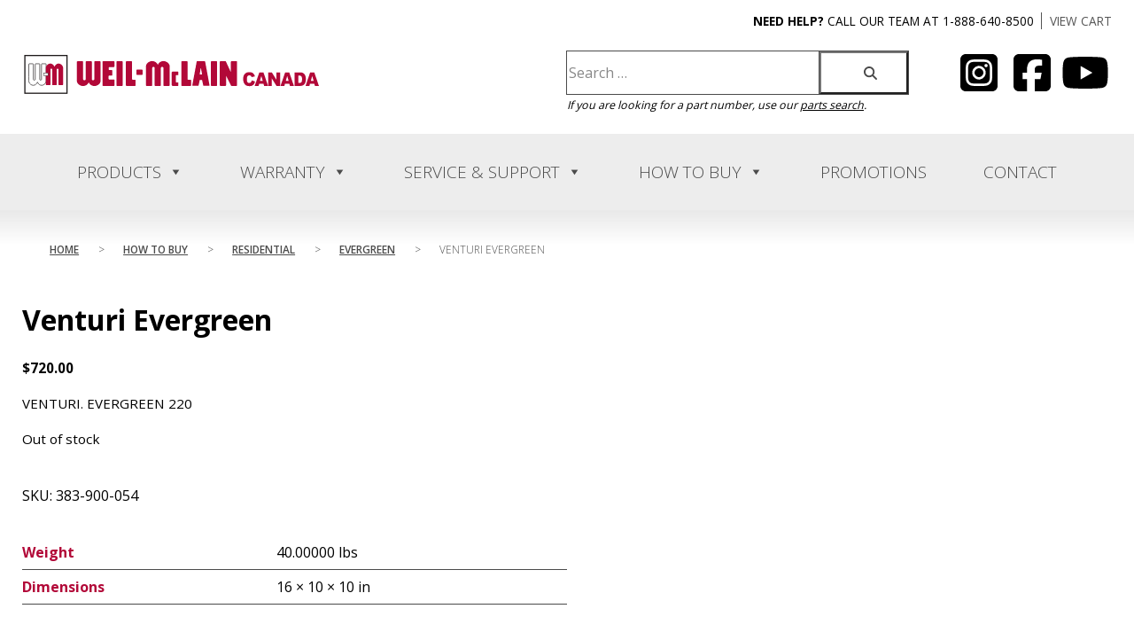

--- FILE ---
content_type: text/html; charset=UTF-8
request_url: https://weil-mclain.ca/how-to-buy/383-900-054/
body_size: 28548
content:

<!DOCTYPE html>
<html lang="en-US">
	<head>
		<!-- Global site tag (gtag.js) - Google Analytics -->
		<script async src="https://www.googletagmanager.com/gtag/js?id=UA-109532356-1"></script>
		<script>
			window.dataLayer = window.dataLayer || [];
			function gtag(){dataLayer.push(arguments);}
			gtag('js', new Date());

			gtag('config', 'UA-109532356-1');
		</script>
		<meta name="google-site-verification" content="" />
		<meta name="msvalidate.01" content="" />
		<meta charset="UTF-8" />
		<meta http-equiv="X-UA-Compatible" content="IE=edge" />
		<meta name="viewport" content="width=device-width, initial-scale=1" />
		<title>Venturi Evergreen | Weil-McLain Canada</title>
<link data-rocket-preload as="style" href="https://fonts.googleapis.com/css?family=Open%20Sans%3A300%2C400%2C600%2C700%2C800&#038;display=swap" rel="preload">
<link href="https://fonts.googleapis.com/css?family=Open%20Sans%3A300%2C400%2C600%2C700%2C800&#038;display=swap" media="print" onload="this.media=&#039;all&#039;" rel="stylesheet">
<noscript data-wpr-hosted-gf-parameters=""><link rel="stylesheet" href="https://fonts.googleapis.com/css?family=Open%20Sans%3A300%2C400%2C600%2C700%2C800&#038;display=swap"></noscript>
<meta name='robots' content='max-image-preview:large' />
	<style>img:is([sizes="auto" i], [sizes^="auto," i]) { contain-intrinsic-size: 3000px 1500px }</style>
	<link rel='dns-prefetch' href='//www.googletagmanager.com' />
<link rel='dns-prefetch' href='//fonts.googleapis.com' />
<link href='https://fonts.gstatic.com' crossorigin rel='preconnect' />
<link rel="alternate" type="application/rss+xml" title="Weil-McLain Canada &raquo; Feed" href="https://weil-mclain.ca/feed/" />
<link rel="alternate" type="application/rss+xml" title="Weil-McLain Canada &raquo; Comments Feed" href="https://weil-mclain.ca/comments/feed/" />
<link rel='stylesheet' id='genesis-blocks-style-css-css' href='https://weil-mclain.ca/wp-content/plugins/genesis-blocks/dist/style-blocks.build.css' type='text/css' media='all' />
<link rel='stylesheet' id='wp-components-css' href='https://weil-mclain.ca/wp-includes/css/dist/components/style.min.css' type='text/css' media='all' />
<link rel='stylesheet' id='flexible-shipping-ups-blocks-integration-frontend-css' href='https://weil-mclain.ca/wp-content/plugins/flexible-shipping-ups-pro/build/point-selection-block-frontend.css' type='text/css' media='all' />
<link rel='stylesheet' id='flexible-shipping-ups-blocks-integration-editor-css' href='https://weil-mclain.ca/wp-content/plugins/flexible-shipping-ups-pro/build/point-selection-block.css' type='text/css' media='all' />
<link rel='stylesheet' id='wp-block-library-css' href='https://weil-mclain.ca/wp-includes/css/dist/block-library/style.min.css' type='text/css' media='all' />
<style id='classic-theme-styles-inline-css' type='text/css'>
/*! This file is auto-generated */
.wp-block-button__link{color:#fff;background-color:#32373c;border-radius:9999px;box-shadow:none;text-decoration:none;padding:calc(.667em + 2px) calc(1.333em + 2px);font-size:1.125em}.wp-block-file__button{background:#32373c;color:#fff;text-decoration:none}
</style>
<style id='safe-svg-svg-icon-style-inline-css' type='text/css'>
.safe-svg-cover{text-align:center}.safe-svg-cover .safe-svg-inside{display:inline-block;max-width:100%}.safe-svg-cover svg{fill:currentColor;height:100%;max-height:100%;max-width:100%;width:100%}

</style>
<link rel='stylesheet' id='wp-preferences-css' href='https://weil-mclain.ca/wp-includes/css/dist/preferences/style.min.css' type='text/css' media='all' />
<link rel='stylesheet' id='wp-block-editor-css' href='https://weil-mclain.ca/wp-includes/css/dist/block-editor/style.min.css' type='text/css' media='all' />
<link rel='stylesheet' id='popup-maker-block-library-style-css' href='https://weil-mclain.ca/wp-content/plugins/popup-maker/dist/packages/block-library-style.css' type='text/css' media='all' />
<style id='woo-product-table-product-table-style-inline-css' type='text/css'>
.wp-block-woo-product-table-product-table .wpt-block-notable-placeholder{background-color:#f0f0f0;border:1px dashed #ccc;color:#666;font-size:16px;padding:20px;text-align:center}

</style>
<style id='woo-product-table-tab-product-table-style-inline-css' type='text/css'>
.wpt-block-front-tab .tab-buttons{display:flex;flex-wrap:wrap;gap:5px;list-style:none;margin:0;padding:0}.wpt-block-front-tab .tab-button{background:#f1f1f1;border:1px solid #ccc;border-bottom:none;border-radius:5px 5px 0 0;cursor:pointer;list-style:none;margin-right:0;padding:10px 20px;transition:background .3s,color .3s}.wpt-block-front-tab .tab-button.active-tab{background:#fff;border-bottom:2px solid #fff;color:#333;font-weight:700;padding:9px 19px}.wpt-block-front-tab .tab-content{background:#fff;border:1px solid #ccc;border-radius:0 5px 5px 5px;display:none;padding:20px}.wpt-block-front-tab .tab-content.active-tab{display:block}.wpt-block-front-tab .tab-contents{margin-bottom:30px}.wpt-block-front-tab .tab-inside-post-content,.wpt-block-front-tab .tab-inside-pre-content{font-size:20px}

</style>
<link rel='stylesheet' id='wc-blocks-style-css' href='https://weil-mclain.ca/wp-content/plugins/woocommerce/assets/client/blocks/wc-blocks.css' type='text/css' media='all' />
<style id='global-styles-inline-css' type='text/css'>
:root{--wp--preset--aspect-ratio--square: 1;--wp--preset--aspect-ratio--4-3: 4/3;--wp--preset--aspect-ratio--3-4: 3/4;--wp--preset--aspect-ratio--3-2: 3/2;--wp--preset--aspect-ratio--2-3: 2/3;--wp--preset--aspect-ratio--16-9: 16/9;--wp--preset--aspect-ratio--9-16: 9/16;--wp--preset--color--black: #000000;--wp--preset--color--cyan-bluish-gray: #abb8c3;--wp--preset--color--white: #ffffff;--wp--preset--color--pale-pink: #f78da7;--wp--preset--color--vivid-red: #cf2e2e;--wp--preset--color--luminous-vivid-orange: #ff6900;--wp--preset--color--luminous-vivid-amber: #fcb900;--wp--preset--color--light-green-cyan: #7bdcb5;--wp--preset--color--vivid-green-cyan: #00d084;--wp--preset--color--pale-cyan-blue: #8ed1fc;--wp--preset--color--vivid-cyan-blue: #0693e3;--wp--preset--color--vivid-purple: #9b51e0;--wp--preset--gradient--vivid-cyan-blue-to-vivid-purple: linear-gradient(135deg,rgba(6,147,227,1) 0%,rgb(155,81,224) 100%);--wp--preset--gradient--light-green-cyan-to-vivid-green-cyan: linear-gradient(135deg,rgb(122,220,180) 0%,rgb(0,208,130) 100%);--wp--preset--gradient--luminous-vivid-amber-to-luminous-vivid-orange: linear-gradient(135deg,rgba(252,185,0,1) 0%,rgba(255,105,0,1) 100%);--wp--preset--gradient--luminous-vivid-orange-to-vivid-red: linear-gradient(135deg,rgba(255,105,0,1) 0%,rgb(207,46,46) 100%);--wp--preset--gradient--very-light-gray-to-cyan-bluish-gray: linear-gradient(135deg,rgb(238,238,238) 0%,rgb(169,184,195) 100%);--wp--preset--gradient--cool-to-warm-spectrum: linear-gradient(135deg,rgb(74,234,220) 0%,rgb(151,120,209) 20%,rgb(207,42,186) 40%,rgb(238,44,130) 60%,rgb(251,105,98) 80%,rgb(254,248,76) 100%);--wp--preset--gradient--blush-light-purple: linear-gradient(135deg,rgb(255,206,236) 0%,rgb(152,150,240) 100%);--wp--preset--gradient--blush-bordeaux: linear-gradient(135deg,rgb(254,205,165) 0%,rgb(254,45,45) 50%,rgb(107,0,62) 100%);--wp--preset--gradient--luminous-dusk: linear-gradient(135deg,rgb(255,203,112) 0%,rgb(199,81,192) 50%,rgb(65,88,208) 100%);--wp--preset--gradient--pale-ocean: linear-gradient(135deg,rgb(255,245,203) 0%,rgb(182,227,212) 50%,rgb(51,167,181) 100%);--wp--preset--gradient--electric-grass: linear-gradient(135deg,rgb(202,248,128) 0%,rgb(113,206,126) 100%);--wp--preset--gradient--midnight: linear-gradient(135deg,rgb(2,3,129) 0%,rgb(40,116,252) 100%);--wp--preset--font-size--small: 13px;--wp--preset--font-size--medium: 20px;--wp--preset--font-size--large: 36px;--wp--preset--font-size--x-large: 42px;--wp--preset--spacing--20: 0.44rem;--wp--preset--spacing--30: 0.67rem;--wp--preset--spacing--40: 1rem;--wp--preset--spacing--50: 1.5rem;--wp--preset--spacing--60: 2.25rem;--wp--preset--spacing--70: 3.38rem;--wp--preset--spacing--80: 5.06rem;--wp--preset--shadow--natural: 6px 6px 9px rgba(0, 0, 0, 0.2);--wp--preset--shadow--deep: 12px 12px 50px rgba(0, 0, 0, 0.4);--wp--preset--shadow--sharp: 6px 6px 0px rgba(0, 0, 0, 0.2);--wp--preset--shadow--outlined: 6px 6px 0px -3px rgba(255, 255, 255, 1), 6px 6px rgba(0, 0, 0, 1);--wp--preset--shadow--crisp: 6px 6px 0px rgba(0, 0, 0, 1);}:where(.is-layout-flex){gap: 0.5em;}:where(.is-layout-grid){gap: 0.5em;}body .is-layout-flex{display: flex;}.is-layout-flex{flex-wrap: wrap;align-items: center;}.is-layout-flex > :is(*, div){margin: 0;}body .is-layout-grid{display: grid;}.is-layout-grid > :is(*, div){margin: 0;}:where(.wp-block-columns.is-layout-flex){gap: 2em;}:where(.wp-block-columns.is-layout-grid){gap: 2em;}:where(.wp-block-post-template.is-layout-flex){gap: 1.25em;}:where(.wp-block-post-template.is-layout-grid){gap: 1.25em;}.has-black-color{color: var(--wp--preset--color--black) !important;}.has-cyan-bluish-gray-color{color: var(--wp--preset--color--cyan-bluish-gray) !important;}.has-white-color{color: var(--wp--preset--color--white) !important;}.has-pale-pink-color{color: var(--wp--preset--color--pale-pink) !important;}.has-vivid-red-color{color: var(--wp--preset--color--vivid-red) !important;}.has-luminous-vivid-orange-color{color: var(--wp--preset--color--luminous-vivid-orange) !important;}.has-luminous-vivid-amber-color{color: var(--wp--preset--color--luminous-vivid-amber) !important;}.has-light-green-cyan-color{color: var(--wp--preset--color--light-green-cyan) !important;}.has-vivid-green-cyan-color{color: var(--wp--preset--color--vivid-green-cyan) !important;}.has-pale-cyan-blue-color{color: var(--wp--preset--color--pale-cyan-blue) !important;}.has-vivid-cyan-blue-color{color: var(--wp--preset--color--vivid-cyan-blue) !important;}.has-vivid-purple-color{color: var(--wp--preset--color--vivid-purple) !important;}.has-black-background-color{background-color: var(--wp--preset--color--black) !important;}.has-cyan-bluish-gray-background-color{background-color: var(--wp--preset--color--cyan-bluish-gray) !important;}.has-white-background-color{background-color: var(--wp--preset--color--white) !important;}.has-pale-pink-background-color{background-color: var(--wp--preset--color--pale-pink) !important;}.has-vivid-red-background-color{background-color: var(--wp--preset--color--vivid-red) !important;}.has-luminous-vivid-orange-background-color{background-color: var(--wp--preset--color--luminous-vivid-orange) !important;}.has-luminous-vivid-amber-background-color{background-color: var(--wp--preset--color--luminous-vivid-amber) !important;}.has-light-green-cyan-background-color{background-color: var(--wp--preset--color--light-green-cyan) !important;}.has-vivid-green-cyan-background-color{background-color: var(--wp--preset--color--vivid-green-cyan) !important;}.has-pale-cyan-blue-background-color{background-color: var(--wp--preset--color--pale-cyan-blue) !important;}.has-vivid-cyan-blue-background-color{background-color: var(--wp--preset--color--vivid-cyan-blue) !important;}.has-vivid-purple-background-color{background-color: var(--wp--preset--color--vivid-purple) !important;}.has-black-border-color{border-color: var(--wp--preset--color--black) !important;}.has-cyan-bluish-gray-border-color{border-color: var(--wp--preset--color--cyan-bluish-gray) !important;}.has-white-border-color{border-color: var(--wp--preset--color--white) !important;}.has-pale-pink-border-color{border-color: var(--wp--preset--color--pale-pink) !important;}.has-vivid-red-border-color{border-color: var(--wp--preset--color--vivid-red) !important;}.has-luminous-vivid-orange-border-color{border-color: var(--wp--preset--color--luminous-vivid-orange) !important;}.has-luminous-vivid-amber-border-color{border-color: var(--wp--preset--color--luminous-vivid-amber) !important;}.has-light-green-cyan-border-color{border-color: var(--wp--preset--color--light-green-cyan) !important;}.has-vivid-green-cyan-border-color{border-color: var(--wp--preset--color--vivid-green-cyan) !important;}.has-pale-cyan-blue-border-color{border-color: var(--wp--preset--color--pale-cyan-blue) !important;}.has-vivid-cyan-blue-border-color{border-color: var(--wp--preset--color--vivid-cyan-blue) !important;}.has-vivid-purple-border-color{border-color: var(--wp--preset--color--vivid-purple) !important;}.has-vivid-cyan-blue-to-vivid-purple-gradient-background{background: var(--wp--preset--gradient--vivid-cyan-blue-to-vivid-purple) !important;}.has-light-green-cyan-to-vivid-green-cyan-gradient-background{background: var(--wp--preset--gradient--light-green-cyan-to-vivid-green-cyan) !important;}.has-luminous-vivid-amber-to-luminous-vivid-orange-gradient-background{background: var(--wp--preset--gradient--luminous-vivid-amber-to-luminous-vivid-orange) !important;}.has-luminous-vivid-orange-to-vivid-red-gradient-background{background: var(--wp--preset--gradient--luminous-vivid-orange-to-vivid-red) !important;}.has-very-light-gray-to-cyan-bluish-gray-gradient-background{background: var(--wp--preset--gradient--very-light-gray-to-cyan-bluish-gray) !important;}.has-cool-to-warm-spectrum-gradient-background{background: var(--wp--preset--gradient--cool-to-warm-spectrum) !important;}.has-blush-light-purple-gradient-background{background: var(--wp--preset--gradient--blush-light-purple) !important;}.has-blush-bordeaux-gradient-background{background: var(--wp--preset--gradient--blush-bordeaux) !important;}.has-luminous-dusk-gradient-background{background: var(--wp--preset--gradient--luminous-dusk) !important;}.has-pale-ocean-gradient-background{background: var(--wp--preset--gradient--pale-ocean) !important;}.has-electric-grass-gradient-background{background: var(--wp--preset--gradient--electric-grass) !important;}.has-midnight-gradient-background{background: var(--wp--preset--gradient--midnight) !important;}.has-small-font-size{font-size: var(--wp--preset--font-size--small) !important;}.has-medium-font-size{font-size: var(--wp--preset--font-size--medium) !important;}.has-large-font-size{font-size: var(--wp--preset--font-size--large) !important;}.has-x-large-font-size{font-size: var(--wp--preset--font-size--x-large) !important;}
:where(.wp-block-post-template.is-layout-flex){gap: 1.25em;}:where(.wp-block-post-template.is-layout-grid){gap: 1.25em;}
:where(.wp-block-columns.is-layout-flex){gap: 2em;}:where(.wp-block-columns.is-layout-grid){gap: 2em;}
:root :where(.wp-block-pullquote){font-size: 1.5em;line-height: 1.6;}
</style>
<link rel='stylesheet' id='responsive-lightbox-prettyphoto-css' href='https://weil-mclain.ca/wp-content/plugins/responsive-lightbox/assets/prettyphoto/prettyPhoto.min.css' type='text/css' media='all' />
<style id='woocommerce-inline-inline-css' type='text/css'>
.woocommerce form .form-row .required { visibility: visible; }
</style>
<link rel='stylesheet' id='aws-style-css' href='https://weil-mclain.ca/wp-content/plugins/advanced-woo-search-pro/assets/css/common.css' type='text/css' media='all' />
<link rel='stylesheet' id='megamenu-css' href='https://weil-mclain.ca/wp-content/uploads/maxmegamenu/style.css' type='text/css' media='all' />
<link rel='stylesheet' id='dashicons-css' href='https://weil-mclain.ca/wp-includes/css/dashicons.min.css' type='text/css' media='all' />
<style id='dashicons-inline-css' type='text/css'>
[data-font="Dashicons"]:before {font-family: 'Dashicons' !important;content: attr(data-icon) !important;speak: none !important;font-weight: normal !important;font-variant: normal !important;text-transform: none !important;line-height: 1 !important;font-style: normal !important;-webkit-font-smoothing: antialiased !important;-moz-osx-font-smoothing: grayscale !important;}
</style>
<link rel='stylesheet' id='megamenu-genericons-css' href='https://weil-mclain.ca/wp-content/plugins/megamenu-pro/icons/genericons/genericons/genericons.css' type='text/css' media='all' />
<link rel='stylesheet' id='megamenu-fontawesome-css' href='https://weil-mclain.ca/wp-content/plugins/megamenu-pro/icons/fontawesome/css/font-awesome.min.css' type='text/css' media='all' />
<link rel='stylesheet' id='megamenu-fontawesome5-css' href='https://weil-mclain.ca/wp-content/plugins/megamenu-pro/icons/fontawesome5/css/all.min.css' type='text/css' media='all' />
<link rel='stylesheet' id='megamenu-fontawesome6-css' href='https://weil-mclain.ca/wp-content/plugins/megamenu-pro/icons/fontawesome6/css/all.min.css' type='text/css' media='all' />
<link rel='stylesheet' id='brands-styles-css' href='https://weil-mclain.ca/wp-content/plugins/woocommerce/assets/css/brands.css' type='text/css' media='all' />
<link rel='stylesheet' id='pushy-style-css' href='https://weil-mclain.ca/wp-content/themes/weilmclain/css/pushy.css' type='text/css' media='all' />
<link rel='stylesheet' id='main-css' href='https://weil-mclain.ca/wp-content/themes/weilmclain/style.css' type='text/css' media='all' />
<link rel='stylesheet' id='pretty-css' href='https://weil-mclain.ca/wp-content/themes/weilmclain/css/prettydropdowns.css' type='text/css' media='all' />
<link rel='stylesheet' id='casestudies-css' href='https://weil-mclain.ca/wp-content/themes/weilmclain/css/casestudies.css' type='text/css' media='all' />

<link rel='stylesheet' id='searchwp-live-search-css' href='https://weil-mclain.ca/wp-content/plugins/searchwp-live-ajax-search/assets/styles/style.min.css' type='text/css' media='all' />
<style id='searchwp-live-search-inline-css' type='text/css'>
.searchwp-live-search-result .searchwp-live-search-result--title a {
  font-size: 16px;
}
.searchwp-live-search-result .searchwp-live-search-result--price {
  font-size: 14px;
}
.searchwp-live-search-result .searchwp-live-search-result--add-to-cart .button {
  font-size: 14px;
}

</style>
<link rel='stylesheet' id='searchwp-forms-css' href='https://weil-mclain.ca/wp-content/plugins/searchwp/assets/css/frontend/search-forms.min.css' type='text/css' media='all' />
<link rel='stylesheet' id='ywdpd_owl-css' href='https://weil-mclain.ca/wp-content/plugins/yith-woocommerce-dynamic-pricing-and-discounts-premium/assets/css/owl/owl.carousel.min.css' type='text/css' media='all' />
<link rel='stylesheet' id='yith_ywdpd_frontend-css' href='https://weil-mclain.ca/wp-content/plugins/yith-woocommerce-dynamic-pricing-and-discounts-premium/assets/css/frontend.css' type='text/css' media='all' />
<link rel='stylesheet' id='wpt-fontello-css' href='https://weil-mclain.ca/wp-content/plugins/woo-product-table/assets/fontello/css/wptfontelo.css' type='text/css' media='all' />
<link rel='stylesheet' id='animate-css' href='https://weil-mclain.ca/wp-content/plugins/woo-product-table/assets/fontello/css/animation.css' type='text/css' media='all' />
<link rel='stylesheet' id='wpt-universal-css' href='https://weil-mclain.ca/wp-content/plugins/woo-product-table/assets/css/universal.css' type='text/css' media='all' />
<link rel='stylesheet' id='select2-css' href='https://weil-mclain.ca/wp-content/plugins/woocommerce/assets/css/select2.css' type='text/css' media='all' />
<link rel='stylesheet' id='mediaelement-css' href='https://weil-mclain.ca/wp-includes/js/mediaelement/mediaelementplayer-legacy.min.css' type='text/css' media='all' />
<link rel='stylesheet' id='wp-mediaelement-css' href='https://weil-mclain.ca/wp-includes/js/mediaelement/wp-mediaelement.min.css' type='text/css' media='all' />
<link rel='stylesheet' id='wpt-universal-pro-css' href='https://weil-mclain.ca/wp-content/plugins/woo-product-table-pro/assets/css/universal-pro.css' type='text/css' media='all' />
<script type="text/template" id="tmpl-variation-template">
	<div class="woocommerce-variation-description">{{{ data.variation.variation_description }}}</div>
	<div class="woocommerce-variation-price">{{{ data.variation.price_html }}}</div>
	<div class="woocommerce-variation-availability">{{{ data.variation.availability_html }}}</div>
</script>
<script type="text/template" id="tmpl-unavailable-variation-template">
	<p role="alert">Sorry, this product is unavailable. Please choose a different combination.</p>
</script>
<script type="text/javascript" src="https://weil-mclain.ca/wp-includes/js/jquery/jquery.min.js" id="jquery-core-js"></script>
<script type="text/javascript" src="https://weil-mclain.ca/wp-includes/js/jquery/jquery-migrate.min.js" id="jquery-migrate-js"></script>
<script type="text/javascript" src="https://weil-mclain.ca/wp-content/plugins/responsive-lightbox/assets/prettyphoto/jquery.prettyPhoto.min.js" id="responsive-lightbox-prettyphoto-js"></script>
<script type="text/javascript" src="https://weil-mclain.ca/wp-includes/js/underscore.min.js" id="underscore-js"></script>
<script type="text/javascript" src="https://weil-mclain.ca/wp-content/plugins/responsive-lightbox/assets/infinitescroll/infinite-scroll.pkgd.min.js" id="responsive-lightbox-infinite-scroll-js"></script>
<script type="text/javascript" src="https://weil-mclain.ca/wp-content/plugins/responsive-lightbox/assets/dompurify/purify.min.js" id="dompurify-js"></script>
<script type="text/javascript" id="responsive-lightbox-sanitizer-js-before">
/* <![CDATA[ */
window.RLG = window.RLG || {}; window.RLG.sanitizeAllowedHosts = ["youtube.com","www.youtube.com","youtu.be","vimeo.com","player.vimeo.com"];
/* ]]> */
</script>
<script type="text/javascript" src="https://weil-mclain.ca/wp-content/plugins/responsive-lightbox/js/sanitizer.js" id="responsive-lightbox-sanitizer-js"></script>
<script type="text/javascript" id="responsive-lightbox-js-before">
/* <![CDATA[ */
var rlArgs = {"script":"prettyphoto","selector":"lightbox","customEvents":"","activeGalleries":true,"animationSpeed":"normal","slideshow":false,"slideshowDelay":5000,"slideshowAutoplay":false,"opacity":"0.75","showTitle":true,"allowResize":true,"allowExpand":true,"width":1080,"height":720,"separator":"\/","theme":"pp_default","horizontalPadding":20,"hideFlash":false,"wmode":"opaque","videoAutoplay":false,"modal":false,"deeplinking":false,"overlayGallery":true,"keyboardShortcuts":true,"social":false,"woocommerce_gallery":false,"ajaxurl":"https:\/\/weil-mclain.ca\/wp-admin\/admin-ajax.php","nonce":"a3f8388283","preview":false,"postId":1000002973,"scriptExtension":false};
/* ]]> */
</script>
<script type="text/javascript" src="https://weil-mclain.ca/wp-content/plugins/responsive-lightbox/js/front.js" id="responsive-lightbox-js"></script>
<script type="text/javascript" src="//weil-mclain.ca/wp-content/plugins/revslider/sr6/assets/js/rbtools.min.js" async id="tp-tools-js"></script>
<script type="text/javascript" src="//weil-mclain.ca/wp-content/plugins/revslider/sr6/assets/js/rs6.min.js" async id="revmin-js"></script>
<script type="text/javascript" src="https://weil-mclain.ca/wp-content/plugins/woocommerce/assets/js/jquery-blockui/jquery.blockUI.min.js" id="wc-jquery-blockui-js" data-wp-strategy="defer"></script>
<script type="text/javascript" id="wc-add-to-cart-js-extra">
/* <![CDATA[ */
var wc_add_to_cart_params = {"ajax_url":"\/wp-admin\/admin-ajax.php","wc_ajax_url":"\/?wc-ajax=%%endpoint%%","i18n_view_cart":"View cart","cart_url":"https:\/\/weil-mclain.ca\/how-to-buy\/parts\/cart\/","is_cart":"","cart_redirect_after_add":"no"};
/* ]]> */
</script>
<script type="text/javascript" src="https://weil-mclain.ca/wp-content/plugins/woocommerce/assets/js/frontend/add-to-cart.min.js" id="wc-add-to-cart-js" defer="defer" data-wp-strategy="defer"></script>
<script type="text/javascript" id="wc-single-product-js-extra">
/* <![CDATA[ */
var wc_single_product_params = {"i18n_required_rating_text":"Please select a rating","i18n_rating_options":["1 of 5 stars","2 of 5 stars","3 of 5 stars","4 of 5 stars","5 of 5 stars"],"i18n_product_gallery_trigger_text":"View full-screen image gallery","review_rating_required":"yes","flexslider":{"rtl":false,"animation":"slide","smoothHeight":true,"directionNav":false,"controlNav":"thumbnails","slideshow":false,"animationSpeed":500,"animationLoop":false,"allowOneSlide":false},"zoom_enabled":"","zoom_options":[],"photoswipe_enabled":"","photoswipe_options":{"shareEl":false,"closeOnScroll":false,"history":false,"hideAnimationDuration":0,"showAnimationDuration":0},"flexslider_enabled":""};
/* ]]> */
</script>
<script type="text/javascript" src="https://weil-mclain.ca/wp-content/plugins/woocommerce/assets/js/frontend/single-product.min.js" id="wc-single-product-js" defer="defer" data-wp-strategy="defer"></script>
<script type="text/javascript" src="https://weil-mclain.ca/wp-content/plugins/woocommerce/assets/js/js-cookie/js.cookie.min.js" id="wc-js-cookie-js" data-wp-strategy="defer"></script>
<script type="text/javascript" id="woocommerce-js-extra">
/* <![CDATA[ */
var woocommerce_params = {"ajax_url":"\/wp-admin\/admin-ajax.php","wc_ajax_url":"\/?wc-ajax=%%endpoint%%","i18n_password_show":"Show password","i18n_password_hide":"Hide password"};
/* ]]> */
</script>
<script type="text/javascript" src="https://weil-mclain.ca/wp-content/plugins/woocommerce/assets/js/frontend/woocommerce.min.js" id="woocommerce-js" defer="defer" data-wp-strategy="defer"></script>
<script type="text/javascript" id="wp-util-js-extra">
/* <![CDATA[ */
var _wpUtilSettings = {"ajax":{"url":"\/wp-admin\/admin-ajax.php"}};
/* ]]> */
</script>
<script type="text/javascript" src="https://weil-mclain.ca/wp-includes/js/wp-util.min.js" id="wp-util-js"></script>

<!-- Google tag (gtag.js) snippet added by Site Kit -->
<!-- Google Analytics snippet added by Site Kit -->
<script type="text/javascript" src="https://www.googletagmanager.com/gtag/js?id=G-7095147R7F" id="google_gtagjs-js" async></script>
<script type="text/javascript" id="google_gtagjs-js-after">
/* <![CDATA[ */
window.dataLayer = window.dataLayer || [];function gtag(){dataLayer.push(arguments);}
gtag("set","linker",{"domains":["weil-mclain.ca"]});
gtag("js", new Date());
gtag("set", "developer_id.dZTNiMT", true);
gtag("config", "G-7095147R7F");
/* ]]> */
</script>
<script type="text/javascript" src="https://weil-mclain.ca/wp-content/plugins/woocommerce/assets/js/select2/select2.full.min.js" id="wc-select2-js" defer="defer" data-wp-strategy="defer"></script>
<link rel="https://api.w.org/" href="https://weil-mclain.ca/wp-json/" /><link rel="alternate" title="JSON" type="application/json" href="https://weil-mclain.ca/wp-json/wp/v2/product/1000002973" /><link rel='shortlink' href='https://weil-mclain.ca/?p=1000002973' />
<link rel="alternate" title="oEmbed (JSON)" type="application/json+oembed" href="https://weil-mclain.ca/wp-json/oembed/1.0/embed?url=https%3A%2F%2Fweil-mclain.ca%2Fhow-to-buy%2F383-900-054%2F" />
<link rel="alternate" title="oEmbed (XML)" type="text/xml+oembed" href="https://weil-mclain.ca/wp-json/oembed/1.0/embed?url=https%3A%2F%2Fweil-mclain.ca%2Fhow-to-buy%2F383-900-054%2F&#038;format=xml" />
<meta name="generator" content="Site Kit by Google 1.170.0" /><script type="text/javascript">
//<![CDATA[
var ssf_wp_base='https://weil-mclain.ca/wp-content/plugins/superstorefinder-wp';
var ssf_matrix='km';
var default_distance = '';
var zoomhere_zoom = '';
var geo_settings = '';
var ssf_wp_map_code; 

var style_map_color = '';
var ssf_wp_uploads_base='https://weil-mclain.ca/wp-content/uploads/ssf-wp-uploads';
var ssf_wp_addons_base=ssf_wp_uploads_base+'/addons';
var ssf_wp_includes_base=ssf_wp_base+'/ssf-wp-inc/includes';
var ssf_wp_zoom_level=''; 
var map_mouse_scroll = '0';
var default_location = '4390 Paletta Court Burlington, Ontario L7L 5R2';
var ssf_default_category='';
var ssf_wp_map_settings='geo'; 
var zoom_level='auto';
var init_zoom=7; 
var labeled_marker='1'; 
var custom_marker='map-pin.png'; 
var custom_marker_active='map-pin-active.png'; 
var ssf_wp_stores_near_you='Near you'; 
var ssf_wp_search_label='Enter City or Postal Code'; 
var ssf_wp_ext_url_label='View More';
var ssf_distance_limit=50;
var ssf_wp_outlet_label='outlets'; 
var ssf_wp_of_label='of'; 
var ssf_wp_clear_all_label='Clear All'; 
var ssf_wp_show_all_label='Show All'; 
var ssf_wp_by_region_label='By Region'; 
var ssf_wp_by_category='Category'; 
var ssf_wp_select_label='Update'; 
var ssf_wp_cancel_label='Cancel'; 
var ssf_wp_filter_label='Filters'; 
var ssf_wp_short_search_label='Search'; 
var ssf_wp_website_label='Website'; 
var ssf_wp_custom_field1_label='Residential and Commercial'; 
var ssf_wp_custom_field2_label='Install and Service '; 
var ssf_wp_custom_field3_label='Hot Water Boilers '; 
var ssf_wp_custom_field4_label='Steam Boilers '; 
var ssf_wp_custom_field5_label='A/C Service '; 
var ssf_wp_custom_field6_label='Licensed to work on boilers above 399 MBH? '; 
var ssf_wp_hours_label='Operating Hours';
var ssf_wp_phone_label='Telephone';
var ssf_wp_exturl_label='External URL';
var ssf_wp_exturl_link='true';
var ssf_wp_fax_label='Fax';
var ssf_wp_email_label='Email';
var ssf_wp_direction_label='Get Directions';
var ssf_wp_streetview_label='Street View';
var ssf_wp_loadingGoogleMap='Loading Google Maps...';
var ssf_wp_loadingGoogleMapUtilities='Loading Google Map Utilities...';
var ssf_wp_startSearch='Load complete. Start your search!';
var ssf_wp_gettingUserLocation='Getting your current location...';
var ssf_wp_lookingForNearbyStores='Looking for nearby contractors / distributors...';
var ssf_wp_lookingForStoresNearLocation='Looking for nearby contractors / distributors ...';
var ssf_wp_filteringStores='Filtering for nearby contractors / distributors...';
var ssf_wp_cantLocateUser='We are having trouble locating you. Please search your location.';
var ssf_wp_notAllowedUserLocation='Location service is not enabled.';
var ssf_wp_noStoresNearSearchLocation='No nearby were found. Why not try a different location?';
var ssf_wp_noStoresNearUser='No nearby were found. Why not try using our search?';
var ssf_wp_noStoresFromFilter='No nearby were found. Try using different filter options instead.';
var ssf_wp_cantGetStoresInfo='It seems that we are unable to load stores information. Please try again later.';
var ssf_noStoresFound='No nearby contractors / distributors found. Please contact Weil-McLain at 905-456-8300 or info@weil-mclain.ca';
var ssf_storesFound='Found near you';
var ssf_generalError='We have encountered an error.';
var ssf_msg_sucess='Message sent successfully';
var ssf_msg_fail='Message delivery failed';
var ssf_cont_us_name='Name';
var ssf_cont_us_email='Email';
var ssf_cont_us_msg='Message';
var ssf_show_image_list='yes';
var ssf_pagination='';
var ssfContinueAnyway='Continue anyway';
var ssfShareLocation='Share my location';
var ssf_next_label='Next';
var ssf_prev_label='Prev';
var scroll_to_top=100;
var ssf_api_key='QUl6YVN5Q1did0owTzhRc01LbGNoaEc3dzN4WVAtM09RRGtJN3pR';
var google_rc_key='';
var review_label='reviews';
var contact_plc_name='Please enter your name';
var contact_plc_email='Please enter your email address';
var contact_plc_msg='Please enter your Message';
var contact_plc_phone='Telephone';
var rating_select_validation='Please enter your rating';
var scroll_setting='';
var ssf_m_rgn='CA';
var ssf_m_lang='en';
var ssf_tel_fax_link='false';
var ssf_defualt_region='false';
var ssf_map_position='true';
var ssf_mobile_gesture='false';
var ssf_pan_by_map='true';
var wmpl_ssf_lang='';
var YourSearchLocation='Your search location';
var YourCurrentlocation='Your current location';
var ssf_data_source='true';
var ssf_anatrac='true';
var ssf_gdpr='false';
var reCAPTCHA_warning = 'Please enter your reCAPTCHA';


//]]>
</script>
<style>#info-description,
		   #info-fax,
		   #info-email,
	       #info-tel,
		   #info-custom-field1,
		    #info-custom-field2,
			 #info-custom-field3,
			  #info-custom-field4,
			   #info-custom-field5,
			    #info-custom-field6,
		   #info-website{
			display:none;
		}.ssf-main-content img {

    max-width: none !important; }.store-locator__infobox--main .store-products-services{
		display:none !important;
	}#storeLocator__storeList .store-products-services{
		display:none !important;
	}.store-locator__map-status__inner{
	display: none !important;
	}#storeLocatorInfobox .store-website a,
			#storeLocatorInfobox .store-email a,
			#storeLocatorInfobox .store-tel a,
			#storeLocatorInfobox .store-fax a,
			.infobox__comment{ 
			    color: #ffffff !important; 
			} #storeLocator__mapStatus__inner a.inline-space-left{ 
			color: #67d8e5 !important; 
		} .store-locator-section-bg {
    background-color: #ffffff !important;
}.store-locator__geolocator {

color: #b20838 !important;

 }.store-locator__infobox.store-locator__infobox--main {

    background-color: #b20838 !important; 

}

.store-locator-map .store-locator__infobox:before {

        content: '';

        border: 12px solid transparent;

        border-left: 0;

        border-right-color: #b20838 !important;

 }.store-locator__infobox.store-locator__infobox--main {

    color: #ffffff !important; 

}
.icon-plus::before { background-color: #ffffff !important;  }
.icon-plus::after { background-color: #ffffff !important;  }
.icon-minus::after { background-color: #ffffff !important;  }
.ssf-open-hour { color: #ffffff !important;  }



#ssf-contact-form .ssf_cont_store,.ssf_cont_lab { color: #ffffff !important; }

.btn-super-info {

    color: #ffffff !important; 

}#applyFilterOptions, .ssf-button {

    color: #fff !important; 

}#applyFilterOptions, .ssf-button {

    background-color: #b20838 !important; 

}
#ssf-contact-form button[type='button']{
	background: #b20838 !important; 
}.infobox__stv{
			display:none !important;
		}.store-locator__infobox--mobile .infobox__cta, .infobox__body .infobox__cta{
			display:none !important;
		}.ssf_image_setting{

 display: none !important;

 }</style><script>var markerCategory=true; </script><script> var addonDistanceCheck=true; </script><script> var addonMultiCategory=true; </script><style>#productsServicesFilterOptions i.icon{
				display:none;
			}</style><script type="text/javascript">if ( window._agmMaps === undefined ) { _agmMaps = []; }</script>	<noscript><style>.woocommerce-product-gallery{ opacity: 1 !important; }</style></noscript>
	<!-- SEO meta tags powered by SmartCrawl https://wpmudev.com/project/smartcrawl-wordpress-seo/ -->
<link rel="canonical" href="https://weil-mclain.ca/how-to-buy/383-900-054/" />
<meta name="description" content="VENTURI. EVERGREEN 220" />
<script type="application/ld+json">{"@context":"https:\/\/schema.org","@graph":[{"@type":"Organization","@id":"https:\/\/weil-mclain.ca\/#schema-publishing-organization","url":"https:\/\/weil-mclain.ca","name":"Weil-McLain Canada"},{"@type":"WebSite","@id":"https:\/\/weil-mclain.ca\/#schema-website","url":"https:\/\/weil-mclain.ca","name":"Weil-McLain Canada","encoding":"UTF-8","potentialAction":{"@type":"SearchAction","target":"https:\/\/weil-mclain.ca\/search\/{search_term_string}\/","query-input":"required name=search_term_string"}},{"@type":"BreadcrumbList","@id":"https:\/\/weil-mclain.ca\/how-to-buy\/383-900-054?page&product=383-900-054&post_type=product&name=383-900-054\/#breadcrumb","itemListElement":[{"@type":"ListItem","position":1,"name":"Home","item":"https:\/\/weil-mclain.ca"},{"@type":"ListItem","position":2,"name":"How to Buy","item":"https:\/\/weil-mclain.ca\/how-to-buy\/"},{"@type":"ListItem","position":3,"name":"Venturi Evergreen"}]},{"@type":"Person","@id":"https:\/\/weil-mclain.ca\/author\/#schema-author","url":"https:\/\/weil-mclain.ca\/author\/"}]}</script>
<!-- /SEO -->
<meta name="generator" content="Powered by Slider Revolution 6.7.32 - responsive, Mobile-Friendly Slider Plugin for WordPress with comfortable drag and drop interface." />
<script>function setREVStartSize(e){
			//window.requestAnimationFrame(function() {
				window.RSIW = window.RSIW===undefined ? window.innerWidth : window.RSIW;
				window.RSIH = window.RSIH===undefined ? window.innerHeight : window.RSIH;
				try {
					var pw = document.getElementById(e.c).parentNode.offsetWidth,
						newh;
					pw = pw===0 || isNaN(pw) || (e.l=="fullwidth" || e.layout=="fullwidth") ? window.RSIW : pw;
					e.tabw = e.tabw===undefined ? 0 : parseInt(e.tabw);
					e.thumbw = e.thumbw===undefined ? 0 : parseInt(e.thumbw);
					e.tabh = e.tabh===undefined ? 0 : parseInt(e.tabh);
					e.thumbh = e.thumbh===undefined ? 0 : parseInt(e.thumbh);
					e.tabhide = e.tabhide===undefined ? 0 : parseInt(e.tabhide);
					e.thumbhide = e.thumbhide===undefined ? 0 : parseInt(e.thumbhide);
					e.mh = e.mh===undefined || e.mh=="" || e.mh==="auto" ? 0 : parseInt(e.mh,0);
					if(e.layout==="fullscreen" || e.l==="fullscreen")
						newh = Math.max(e.mh,window.RSIH);
					else{
						e.gw = Array.isArray(e.gw) ? e.gw : [e.gw];
						for (var i in e.rl) if (e.gw[i]===undefined || e.gw[i]===0) e.gw[i] = e.gw[i-1];
						e.gh = e.el===undefined || e.el==="" || (Array.isArray(e.el) && e.el.length==0)? e.gh : e.el;
						e.gh = Array.isArray(e.gh) ? e.gh : [e.gh];
						for (var i in e.rl) if (e.gh[i]===undefined || e.gh[i]===0) e.gh[i] = e.gh[i-1];
											
						var nl = new Array(e.rl.length),
							ix = 0,
							sl;
						e.tabw = e.tabhide>=pw ? 0 : e.tabw;
						e.thumbw = e.thumbhide>=pw ? 0 : e.thumbw;
						e.tabh = e.tabhide>=pw ? 0 : e.tabh;
						e.thumbh = e.thumbhide>=pw ? 0 : e.thumbh;
						for (var i in e.rl) nl[i] = e.rl[i]<window.RSIW ? 0 : e.rl[i];
						sl = nl[0];
						for (var i in nl) if (sl>nl[i] && nl[i]>0) { sl = nl[i]; ix=i;}
						var m = pw>(e.gw[ix]+e.tabw+e.thumbw) ? 1 : (pw-(e.tabw+e.thumbw)) / (e.gw[ix]);
						newh =  (e.gh[ix] * m) + (e.tabh + e.thumbh);
					}
					var el = document.getElementById(e.c);
					if (el!==null && el) el.style.height = newh+"px";
					el = document.getElementById(e.c+"_wrapper");
					if (el!==null && el) {
						el.style.height = newh+"px";
						el.style.display = "block";
					}
				} catch(e){
					console.log("Failure at Presize of Slider:" + e)
				}
			//});
		  };</script>
		<style type="text/css" id="wp-custom-css">
			/*.woocommerce-store-notice {
	color: #fff;
	background: #b20938;
	padding: 12px 0;
	text-align: center;
	position: absolute;
	width: 100%;
	top: 0;
	margin: 0;
}
.woocommerce-store-notice a {
	text-decoration: none;
	color: yellow;
}
.weilmclain-masthead {
	margin-top: 50px;
}*/		</style>
		<style type="text/css">/** Mega Menu CSS: fs **/</style>
<noscript><style id="rocket-lazyload-nojs-css">.rll-youtube-player, [data-lazy-src]{display:none !important;}</style></noscript>		<link href="/favicon.ico"  rel="shortcut icon"/>
		<link rel="apple-touch-icon" sizes="180x180" href="/apple-touch-icon.png">
		<link rel="icon" type="image/png" sizes="32x32" href="/favicon-32x32.png">
		<link rel="icon" type="image/png" sizes="16x16" href="/favicon-16x16.png">
		<link rel="manifest" href="/site.webmanifest">
		<link rel="mask-icon" href="/safari-pinned-tab.svg" color="#b30838">
		<meta name="msapplication-TileColor" content="#b91d47">
		<meta name="theme-color" content="#ffffff">
		<link rel="profile" href="http://gmpg.org/xfn/11" />
		<link rel="pingback" href="https://weil-mclain.ca/xmlrpc.php" />
		<style>
			/* #filter_left_panel, #ssf_adress_input_box {
				background-color: rgba(255,255,255,0.7);
			} */
			.onbackorder {
				visibility: visible !important;
			}
			.ssf-panel {
				background-color: transparent;
				background-color: rgba(255,255,255,0.7) !important;
			}
			.filter__row--services {
				visibility: hidden;
				display: none;
			}
			.woocommerce-page #content div.product div.summary { width:100%; }
			.woocommerce table.cart .product-thumbnail { display:none; }
			.woocommerce ul.products li.product h3 {
			    font-weight:bold;
			}
			.woocommerce ul.products li.product, .woocommerce-page ul.products li.product {
			    padding-top: 3%;
			    border: #a1a1a1 solid 1px;
			    padding-bottom: 2%;
			    text-align: center;
			    min-height: 180px;
			}
			h1.weilmclain-entry-title {
				font-size: 2.69em;
				color: #B20838;
			}
			.wc-tabs {
				display: none;
			}
			.coupon {
				display: none;
			}
			#tab-additional_information h2 {
				display: none;
			}
			#shipping_method {
				list-style-type: none;
			}
			/*#shipping_method li {
				display: inline-flex;
			}*/
			del {
				text-decoration: line-through;
				color: #ababab;
			}

			h3#ship-to-different-address label span{
				font-size: .779em;
				font-weight: 400 !important;
			}
			.instock {
				color: #B20838 !important;
			}
			.wpt_stock {
				text-align: center !important;
			}
			.wpt-new-footer-cart {
				display: none !important;
			}
			.wpt_table_head {
				background-color: #B20838 !important;
				background: #B20838 !important;
				color: white;
			}
			#shipping_method li {
				display: block !important;
			}
			.wm-product-file-list {
				font-size: .89rem;

			}
            .weilmclain-subfooter__wrapper_left {
                background-repeat:no-repeat; 
                background-size: 245px 180px; 
                background-position: 97% 180%;
            }
            @media only screen and (max-width: 1023px) {
                .weilmclain-subfooter__wrapper_left {
                background-image: none !important;
                }
            }
		</style>
		<script src="https://kit.fontawesome.com/242efc0c45.js" crossorigin="anonymous"></script>
						<script type="text/javascript">
		(function($){
			$(document).ready(function() {
				// If the 'hide cookie is not set we show the message
				if (!readCookie('hidebox')) {
				$('.ui-dialog').show();
				}

				// Add the event that closes the popup and sets the cookie that tells us to
				// not show it again until one day has passed.
				$('.ui-button').click(function() {
				$('.ui-dialog').hide();
				createCookie('hidebox', true, 1)
				return false;
				});

				});

				// ---
				// And some generic cookie logic
				// ---
				function createCookie(name,value,days) {
				if (days) {
				var date = new Date();
				date.setTime(date.getTime()+(days*24*60*60*1000));
				var expires = "; expires="+date.toGMTString();
				}
				else var expires = "";
				document.cookie = name+"="+value+expires+"; path=/";
				}

				function readCookie(name) {
				var nameEQ = name + "=";
				var ca = document.cookie.split(';');
				for(var i=0;i < ca.length;i++) {
				var c = ca[i];
				while (c.charAt(0)==' ') c = c.substring(1,c.length);
				if (c.indexOf(nameEQ) == 0) return c.substring(nameEQ.length,c.length);
				}
				return null;
				}

				function eraseCookie(name) {
				createCookie(name,"",-1);
				}
			})(jQuery);
		</script>
	<meta name="generator" content="WP Rocket 3.20.3" data-wpr-features="wpr_lazyload_images wpr_image_dimensions wpr_preload_links wpr_desktop" /></head>
	<body class="wp-singular product-template-default single single-product postid-1000002973 wp-theme-weilmclain theme-weilmclain woocommerce woocommerce-page woocommerce-no-js mega-menu-main wpt_device_desktop wpt_table_body wpt-body-Product_Table">
		<div data-rocket-location-hash="f391de4b6c3db56f061a10ab20afed70" id="skip-link"><a class="screen-reader-text" style="background-color: #C20000 !important; color: #fff !important;" href="#weilmclain-main">Skip to content</a></div>
			<div data-rocket-location-hash="3d1cd0fa53e80c0b266bc050497b692e" id="container"> <!-- Off-Canvas Menu -->
			<div data-rocket-location-hash="53576ac991ddfa956d4c03bef1f613ac" id="insignis-design" class="weilmclain-site-wrapper ">
								<header data-rocket-location-hash="ccadc5c54fbdcf527235d8afe799a977">
					<div class="weilmclain-masthead">
						<nav id="weilmclain-top-navigation" class="weilmclain-top-nav">
							<ul class="weilmclain-top-nav__wrapper">
								<li class="wmc-nologin"><span><strong>Need Help?</strong></span> Call our team at 1-888-640-8500</li><li class="wmc-nologin"><a href="https://weil-mclain.ca/how-to-buy/parts/cart/">VIEW CART</a></li>							</ul>
						</nav> <!-- #site-navigation -->
						<div class="weilmclain-logo">

								<a title="Return to Home Page" href="https://weil-mclain.ca/">
									<img width="549" height="79" src="data:image/svg+xml,%3Csvg%20xmlns='http://www.w3.org/2000/svg'%20viewBox='0%200%20549%2079'%3E%3C/svg%3E" alt="Weil-McLain Canada Logo" data-lazy-src="https://weil-mclain.ca/wp-content/themes/weilmclain/images/weil-mclain-canada-logo.svg" /><noscript><img width="549" height="79" src="https://weil-mclain.ca/wp-content/themes/weilmclain/images/weil-mclain-canada-logo.svg" alt="Weil-McLain Canada Logo" /></noscript>
								</a>
							
						</div>

						<div class="weilmclain-earlug">
							<div class="weilmclain-search-form__wrapper">
								
<form role="search" method="get" class="weilmclain-search-form" action="https://weil-mclain.ca/">
	<label for="search-form-696f5b10968f9">
		<span class="screen-reader-text">Search for:</span>
	</label>
	<input type="search" id="search-form-696f5b10968f9" class="wm-search-field" placeholder="Search &hellip;" value="" name="s" data-swplive="true" data-swpengine="default" data-swpconfig="default" />
	<button type="submit" class="wm-search-submit-icon"><i class="fa fa-search" aria-hidden="true"></i><span class="screen-reader-text">Search</span></button>
	<div class="weilmclain-search-help">
		If you are looking for a part number, use our <a href="/how-to-buy/parts/" title="Predictive Parts Search">parts search</a>.
	</div>
</form>
							</div>
							<div class="weilmclain-social-media">
								<ul>
									<li>
										<a href="https://www.instagram.com/weilmclaincanada" title="Visit Our YouTube Channel"><i class="fa-brands fa-square-instagram fa-3x fa-fw" aria-hidden="true"><span class="screen-reader-text">Our Instagram Feed</span></i></a>
									</li>
									<li>
										<a href="https://www.facebook.com/weilmclaincanada" title="Visit Our YouTube Channel"><i class="fa-brands fa-square-facebook fa-3x fa-fw" aria-hidden="true"><span class="screen-reader-text">Our Facebook Page</span></i></a>
									</li>
									<li>
										<a href="https://www.youtube.com/channel/UCKM6z27EvwX4zP6qBQl5dZA" title="Visit Our YouTube Channel"><i class="fa-brands fa-youtube fa-3x fa-fw" aria-hidden="true"><span class="screen-reader-text">Our YouTube Channel</span></i></a>
									</li>
								</ul>								
							</div>

						</div>
					</div>


					<div class="weilmclain-nav-bar">
						<!-- <div class="menu-btn">&#9776; Menu</div> -->
						<nav id="weilmclain-site-navigation" class="weilmclain-main-nav">
							<div id="mega-menu-wrap-main" class="mega-menu-wrap"><div class="mega-menu-toggle"><div class="mega-toggle-blocks-left"></div><div class="mega-toggle-blocks-center"><div class='mega-toggle-block mega-menu-toggle-block mega-toggle-block-1' id='mega-toggle-block-1' tabindex='0'><span class='mega-toggle-label' role='button' aria-expanded='false'><span class='mega-toggle-label-closed'></span><span class='mega-toggle-label-open'></span></span></div></div><div class="mega-toggle-blocks-right"></div></div><ul id="mega-menu-main" class="mega-menu max-mega-menu mega-menu-horizontal mega-no-js" data-event="click" data-effect="fade_up" data-effect-speed="200" data-effect-mobile="disabled" data-effect-speed-mobile="0" data-mobile-force-width="false" data-second-click="go" data-document-click="collapse" data-vertical-behaviour="standard" data-breakpoint="1020" data-unbind="true" data-mobile-state="collapse_all" data-mobile-direction="vertical" data-hover-intent-timeout="300" data-hover-intent-interval="100" data-overlay-desktop="false" data-overlay-mobile="false"><li class="mega-menu-item mega-menu-item-type-post_type mega-menu-item-object-page mega-menu-item-has-children mega-menu-megamenu mega-align-bottom-left mega-menu-megamenu mega-menu-item-29" id="mega-menu-item-29"><a class="mega-menu-link" href="https://weil-mclain.ca/products/" aria-expanded="false" tabindex="0">Products<span class="mega-indicator" aria-hidden="true"></span></a>
<ul class="mega-sub-menu">
<li class="mega-menu-item mega-menu-item-type-custom mega-menu-item-object-custom mega-menu-item-has-children mega-menu-column-standard mega-menu-columns-1-of-5 mega-menu-item-75" style="--columns:5; --span:1" id="mega-menu-item-75"><a class="mega-menu-link" href="#">Residential Boilers<span class="mega-indicator" aria-hidden="true"></span></a>
	<ul class="mega-sub-menu">
<li class="mega-menu-item mega-menu-item-type-post_type mega-menu-item-object-page mega-menu-item-1000021963" id="mega-menu-item-1000021963"><a class="mega-menu-link" href="https://weil-mclain.ca/products/residential-boilers/simplicity/">Simplicity™</a></li><li class="mega-menu-item mega-menu-item-type-post_type mega-menu-item-object-page mega-menu-item-1000009498" id="mega-menu-item-1000009498"><a class="mega-menu-link" href="https://weil-mclain.ca/products/residential-boilers/ecotec-heat-only/">ECO® Tec (Heat Only)</a></li><li class="mega-menu-item mega-menu-item-type-post_type mega-menu-item-object-page mega-menu-item-1000009499" id="mega-menu-item-1000009499"><a class="mega-menu-link" href="https://weil-mclain.ca/products/residential-boilers/eco-tec-combi/">ECO® Tec (Combi)</a></li><li class="mega-menu-item mega-menu-item-type-post_type mega-menu-item-object-page mega-menu-item-69" id="mega-menu-item-69"><a class="mega-menu-link" href="https://weil-mclain.ca/products/residential-boilers/evergreen/">Evergreen</a></li><li class="mega-menu-item mega-menu-item-type-post_type mega-menu-item-object-page mega-menu-item-71" id="mega-menu-item-71"><a class="mega-menu-link" href="https://weil-mclain.ca/products/residential-boilers/ultra/">Ultra</a></li><li class="mega-menu-item mega-menu-item-type-post_type mega-menu-item-object-page mega-menu-item-70" id="mega-menu-item-70"><a class="mega-menu-link" href="https://weil-mclain.ca/products/residential-boilers/gv90/">GV90+</a></li><li class="mega-menu-item mega-menu-item-type-post_type mega-menu-item-object-page mega-menu-item-72" id="mega-menu-item-72"><a class="mega-menu-link" href="https://weil-mclain.ca/products/residential-boilers/ultra-oil/">Ultra Oil</a></li><li class="mega-menu-item mega-menu-item-type-post_type mega-menu-item-object-page mega-menu-item-492" id="mega-menu-item-492"><a class="mega-menu-link" href="https://weil-mclain.ca/products/residential-boilers/wgo-wgto/">WGO / WTGO</a></li><li class="mega-menu-item mega-menu-item-type-post_type mega-menu-item-object-page mega-menu-item-491" id="mega-menu-item-491"><a class="mega-menu-link" href="https://weil-mclain.ca/products/residential-boilers/sgo/">SGO</a></li>	</ul>
</li><li class="mega-menu-item mega-menu-item-type-custom mega-menu-item-object-custom mega-menu-item-has-children mega-menu-column-standard mega-menu-columns-1-of-5 mega-menu-item-76" style="--columns:5; --span:1" id="mega-menu-item-76"><a class="mega-menu-link" href="#">Commercial Boilers<span class="mega-indicator" aria-hidden="true"></span></a>
	<ul class="mega-sub-menu">
<li class="mega-menu-item mega-menu-item-type-post_type mega-menu-item-object-page mega-menu-item-1000021558" id="mega-menu-item-1000021558"><a class="mega-menu-link" href="https://weil-mclain.ca/products/commercial-boilers/svf-500-600/">SVF 500-600</a></li><li class="mega-menu-item mega-menu-item-type-post_type mega-menu-item-object-page mega-menu-item-1000021557" id="mega-menu-item-1000021557"><a class="mega-menu-link" href="https://weil-mclain.ca/products/commercial-boilers/svf-725-850/">SVF 725-850</a></li><li class="mega-menu-item mega-menu-item-type-post_type mega-menu-item-object-page mega-menu-item-1000021559" id="mega-menu-item-1000021559"><a class="mega-menu-link" href="https://weil-mclain.ca/products/commercial-boilers/svf-1000/">SVF 1000</a></li><li class="mega-menu-item mega-menu-item-type-post_type mega-menu-item-object-page mega-menu-item-1000006860" id="mega-menu-item-1000006860"><a class="mega-menu-link" href="https://weil-mclain.ca/products/commercial-boilers/svf-1500-3000/">SVF 1500-3000</a></li><li class="mega-menu-item mega-menu-item-type-post_type mega-menu-item-object-page mega-menu-item-119" id="mega-menu-item-119"><a class="mega-menu-link" href="https://weil-mclain.ca/products/commercial-boilers/slim-fit-550-750/">SlimFit 550-750</a></li><li class="mega-menu-item mega-menu-item-type-post_type mega-menu-item-object-page mega-menu-item-118" id="mega-menu-item-118"><a class="mega-menu-link" href="https://weil-mclain.ca/products/commercial-boilers/slim-fit-1000-2000/">SlimFit 1000-2000</a></li><li class="mega-menu-item mega-menu-item-type-post_type mega-menu-item-object-page mega-menu-item-1000006846" id="mega-menu-item-1000006846"><a class="mega-menu-link" href="https://weil-mclain.ca/products/commercial-boilers/evergreen/">Evergreen Pro</a></li><li class="mega-menu-item mega-menu-item-type-post_type mega-menu-item-object-page mega-menu-item-1000021968" id="mega-menu-item-1000021968"><a class="mega-menu-link" href="https://weil-mclain.ca/products/commercial-boilers/egh/">EGH</a></li><li class="mega-menu-item mega-menu-item-type-post_type mega-menu-item-object-page mega-menu-item-117" id="mega-menu-item-117"><a class="mega-menu-link" href="https://weil-mclain.ca/products/commercial-boilers/lgb/">LGB</a></li><li class="mega-menu-item mega-menu-item-type-post_type mega-menu-item-object-page mega-menu-item-112" id="mega-menu-item-112"><a class="mega-menu-link" href="https://weil-mclain.ca/products/commercial-boilers/80-series/">80 Series</a></li><li class="mega-menu-item mega-menu-item-type-post_type mega-menu-item-object-page mega-menu-item-113" id="mega-menu-item-113"><a class="mega-menu-link" href="https://weil-mclain.ca/products/commercial-boilers/88-series/">88 Series</a></li><li class="mega-menu-item mega-menu-item-type-post_type mega-menu-item-object-page mega-menu-item-114" id="mega-menu-item-114"><a class="mega-menu-link" href="https://weil-mclain.ca/products/commercial-boilers/94-series/">94 Series</a></li><li class="mega-menu-item mega-menu-item-type-post_type mega-menu-item-object-page mega-menu-item-115" id="mega-menu-item-115"><a class="mega-menu-link" href="https://weil-mclain.ca/products/commercial-boilers/cobalt/">Cobalt</a></li>	</ul>
</li><li class="mega-menu-item mega-menu-item-type-custom mega-menu-item-object-custom mega-menu-item-has-children mega-menu-column-standard mega-menu-columns-1-of-5 mega-menu-item-77" style="--columns:5; --span:1" id="mega-menu-item-77"><a class="mega-menu-link" href="#">Tanks<span class="mega-indicator" aria-hidden="true"></span></a>
	<ul class="mega-sub-menu">
<li class="mega-menu-item mega-menu-item-type-post_type mega-menu-item-object-page mega-menu-item-803" id="mega-menu-item-803"><a class="mega-menu-link" href="https://weil-mclain.ca/products/tank/aqua-plus-series-2/">Aqua Plus</a></li><li class="mega-menu-item mega-menu-item-type-post_type mega-menu-item-object-page mega-menu-item-1000000549" id="mega-menu-item-1000000549"><a class="mega-menu-link" href="https://weil-mclain.ca/products/tank/aqua-pro/">Aqua Pro</a></li>	</ul>
</li><li class="mega-menu-item mega-menu-item-type-custom mega-menu-item-object-custom mega-menu-item-has-children mega-menu-column-standard mega-menu-columns-1-of-5 mega-menu-item-1000022496" style="--columns:5; --span:1" id="mega-menu-item-1000022496"><a class="mega-menu-link" href="#">Heat Pumps<span class="mega-indicator" aria-hidden="true"></span></a>
	<ul class="mega-sub-menu">
<li class="mega-menu-item mega-menu-item-type-post_type mega-menu-item-object-page mega-menu-item-1000022486" id="mega-menu-item-1000022486"><a class="mega-menu-link" href="https://weil-mclain.ca/products/heat-pumps/eco-hybrid-heat-pump/">ECO™ Hybrid Dual Fuel Hydronic System</a></li>	</ul>
</li><li class="mega-menu-item mega-menu-item-type-custom mega-menu-item-object-custom mega-menu-item-has-children mega-menu-column-standard mega-menu-columns-1-of-5 mega-menu-item-78" style="--columns:5; --span:1" id="mega-menu-item-78"><a class="mega-menu-link" href="#">Discontinued<span class="mega-indicator" aria-hidden="true"></span></a>
	<ul class="mega-sub-menu">
<li class="mega-menu-item mega-menu-item-type-custom mega-menu-item-object-custom mega-menu-item-306" id="mega-menu-item-306"><a class="mega-menu-link" href="http://www.weil-mclain.com/products/discontinued-products/">All Obsolete Products</a></li><li class="mega-menu-item mega-menu-item-type-post_type mega-menu-item-object-page mega-menu-item-1000021965" id="mega-menu-item-1000021965"><a class="mega-menu-link" href="https://weil-mclain.ca/products/residential-boilers/aquabalance/">AquaBalance (Combi)</a></li><li class="mega-menu-item mega-menu-item-type-post_type mega-menu-item-object-page mega-menu-item-1000021964" id="mega-menu-item-1000021964"><a class="mega-menu-link" href="https://weil-mclain.ca/products/residential-boilers/aquabalance-heat-only/">AquaBalance (Heat Only)</a></li><li class="mega-menu-item mega-menu-item-type-post_type mega-menu-item-object-page mega-menu-item-120" id="mega-menu-item-120"><a class="mega-menu-link" href="https://weil-mclain.ca/products/aqua-logic/">Aqua Logic</a></li><li class="mega-menu-item mega-menu-item-type-post_type mega-menu-item-object-page mega-menu-item-121" id="mega-menu-item-121"><a class="mega-menu-link" href="https://weil-mclain.ca/products/discontinued/aqua-plus/">Aqua Plus Series 1 Tank</a></li><li class="mega-menu-item mega-menu-item-type-post_type mega-menu-item-object-page mega-menu-item-1000021966" id="mega-menu-item-1000021966"><a class="mega-menu-link" href="https://weil-mclain.ca/products/residential-boilers/cga/">CGa</a></li><li class="mega-menu-item mega-menu-item-type-post_type mega-menu-item-object-page mega-menu-item-1000021967" id="mega-menu-item-1000021967"><a class="mega-menu-link" href="https://weil-mclain.ca/products/residential-boilers/cgi/">CGi</a></li><li class="mega-menu-item mega-menu-item-type-post_type mega-menu-item-object-page mega-menu-item-67" id="mega-menu-item-67"><a class="mega-menu-link" href="https://weil-mclain.ca/products/residential-boilers/eco/">ECO</a></li><li class="mega-menu-item mega-menu-item-type-post_type mega-menu-item-object-page mega-menu-item-68" id="mega-menu-item-68"><a class="mega-menu-link" href="https://weil-mclain.ca/products/residential-boilers/eg-eg-steam/">EG / EG Steam</a></li><li class="mega-menu-item mega-menu-item-type-post_type mega-menu-item-object-page mega-menu-item-73" id="mega-menu-item-73"><a class="mega-menu-link" href="https://weil-mclain.ca/products/residential-boilers/wm97/">WM97+</a></li>	</ul>
</li><li class="mega-menu-item mega-menu-item-type-custom mega-menu-item-object-custom mega-menu-item-has-children mega-menu-column-standard mega-menu-columns-1-of-5 mega-menu-clear mega-menu-item-79" style="--columns:5; --span:1" id="mega-menu-item-79"><a class="mega-menu-link" href="#">Product Look-Up<span class="mega-indicator" aria-hidden="true"></span></a>
	<ul class="mega-sub-menu">
<li class="mega-menu-item mega-menu-item-type-post_type mega-menu-item-object-page mega-menu-item-122" id="mega-menu-item-122"><a class="mega-menu-link" href="https://weil-mclain.ca/products/product-selection-tool/">Product Selection Tool</a></li>	</ul>
</li></ul>
</li><li class="mega-menu-item mega-menu-item-type-custom mega-menu-item-object-custom mega-menu-item-has-children mega-menu-megamenu mega-align-bottom-left mega-menu-megamenu mega-menu-item-1000000538" id="mega-menu-item-1000000538"><a class="mega-menu-link" href="#" aria-expanded="false" tabindex="0">Warranty<span class="mega-indicator" aria-hidden="true"></span></a>
<ul class="mega-sub-menu">
<li class="mega-menu-item mega-menu-item-type-custom mega-menu-item-object-custom mega-menu-item-has-children mega-menu-column-standard mega-menu-columns-1-of-4 mega-menu-item-124" style="--columns:4; --span:1" id="mega-menu-item-124"><a class="mega-menu-link" href="#">Homeowner<span class="mega-indicator" aria-hidden="true"></span></a>
	<ul class="mega-sub-menu">
<li class="mega-menu-item mega-menu-item-type-post_type mega-menu-item-object-page mega-menu-item-158" id="mega-menu-item-158"><a class="mega-menu-link" href="https://weil-mclain.ca/support/product-registration/homeowner/">Warranty Registration</a></li><li class="mega-menu-item mega-menu-item-type-post_type mega-menu-item-object-page mega-menu-item-1000012975" id="mega-menu-item-1000012975"><a class="mega-menu-link" href="https://weil-mclain.ca/support/product-registration/extended-warranty-homeowner/">Extended Warranty (Homeowner)</a></li>	</ul>
</li><li class="mega-menu-item mega-menu-item-type-custom mega-menu-item-object-custom mega-menu-item-has-children mega-menu-column-standard mega-menu-columns-1-of-4 mega-menu-item-125" style="--columns:4; --span:1" id="mega-menu-item-125"><a class="mega-menu-link" href="#">Contractor<span class="mega-menu-badge mega-menu-badge-style-two mega-hide-on-mobile mega-hide-on-desktop"><br/>Only applicable to those licensed to install Weil-Mclain products</span><span class="mega-indicator" aria-hidden="true"></span></a>
	<ul class="mega-sub-menu">
<li class="mega-menu-item mega-menu-item-type-custom mega-menu-item-object-custom mega-hide-arrow mega-disable-link mega-menu-item-1000019910" id="mega-menu-item-1000019910"><em style="display: none; font-size: 1.06em; background-color: rgba(0,0,0,.75)">Only applicable to those licensed to install Weil-Mclain products.</em></li><li class="mega-menu-item mega-menu-item-type-post_type mega-menu-item-object-page mega-menu-item-159" id="mega-menu-item-159"><a class="mega-menu-link" href="https://weil-mclain.ca/support/product-registration/industry/">Warranty Registration</a></li><li class="mega-menu-item mega-menu-item-type-post_type mega-menu-item-object-page mega-menu-item-167" id="mega-menu-item-167"><a class="mega-menu-link" href="https://weil-mclain.ca/support/product-support/warranty-claim/">Warranty Claim</a></li><li class="mega-menu-item mega-menu-item-type-post_type mega-menu-item-object-page mega-menu-item-1000012974" id="mega-menu-item-1000012974"><a class="mega-menu-link" href="https://weil-mclain.ca/support/product-registration/extended-warranty-contractor/">Extended Warranty (Contractor)</a></li>	</ul>
</li></ul>
</li><li class="mega-menu-item mega-menu-item-type-post_type mega-menu-item-object-page mega-menu-item-has-children mega-menu-megamenu mega-align-bottom-left mega-menu-megamenu mega-menu-item-28" id="mega-menu-item-28"><a class="mega-menu-link" href="https://weil-mclain.ca/support/" aria-expanded="false" tabindex="0">Service & Support<span class="mega-indicator" aria-hidden="true"></span></a>
<ul class="mega-sub-menu">
<li class="mega-menu-item mega-menu-item-type-custom mega-menu-item-object-custom mega-menu-item-has-children mega-menu-column-standard mega-menu-columns-1-of-4 mega-menu-item-1000018428" style="--columns:4; --span:1" id="mega-menu-item-1000018428"><a class="mega-menu-link" href="#">Service / Parts<span class="mega-indicator" aria-hidden="true"></span></a>
	<ul class="mega-sub-menu">
<li class="mega-menu-item mega-menu-item-type-post_type mega-menu-item-object-page mega-menu-item-1000018431" id="mega-menu-item-1000018431"><a class="mega-menu-link" href="https://weil-mclain.ca/how-to-buy/find-contractor/">Find Contractor</a></li><li class="mega-menu-item mega-menu-item-type-post_type mega-menu-item-object-page mega-menu-item-1000018430" id="mega-menu-item-1000018430"><a class="mega-menu-link" href="https://weil-mclain.ca/how-to-buy/find-distributor/">Find Distributor</a></li><li class="mega-menu-item mega-menu-item-type-post_type mega-menu-item-object-page mega-menu-item-1000018434" id="mega-menu-item-1000018434"><a class="mega-menu-link" href="https://weil-mclain.ca/how-to-buy/parts/e-store-login/">Online Parts Shop</a></li>	</ul>
</li><li class="mega-menu-item mega-menu-item-type-custom mega-menu-item-object-custom mega-menu-item-has-children mega-menu-column-standard mega-menu-columns-1-of-4 mega-menu-item-1000000539" style="--columns:4; --span:1" id="mega-menu-item-1000000539"><a class="mega-menu-link" href="#">Support<span class="mega-indicator" aria-hidden="true"></span></a>
	<ul class="mega-sub-menu">
<li class="mega-menu-item mega-menu-item-type-post_type mega-menu-item-object-page mega-menu-item-160" id="mega-menu-item-160"><a class="mega-menu-link" href="https://weil-mclain.ca/products/product-selection-tool/">Product Selection Tool</a></li><li class="mega-menu-item mega-menu-item-type-custom mega-menu-item-object-custom mega-menu-item-1000000540" id="mega-menu-item-1000000540"><a class="mega-menu-link" href="http://www.weilmclain-eportal.com/inventory_lookup">Inventory Lookup</a></li><li class="mega-menu-item mega-menu-item-type-custom mega-menu-item-object-custom mega-menu-item-1000006899" id="mega-menu-item-1000006899"><a class="mega-menu-link" href="https://www.weil-mclain.com/cp-lookup">CP Lookup</a></li><li class="mega-menu-item mega-menu-item-type-custom mega-menu-item-object-custom mega-menu-item-1000000541" id="mega-menu-item-1000000541"><a class="mega-menu-link" href="http://www.weilmclain-eportal.com/orders_lookup/index.php">Order Lookup</a></li><li class="mega-menu-item mega-menu-item-type-custom mega-menu-item-object-custom mega-menu-item-1404" id="mega-menu-item-1404"><a class="mega-menu-link" href="https://weil-mclain.ca/wp-content/uploads/2024/07/SP32-No-Prices-PRINT.pdf">Pricing Guide [PDF]</a></li><li class="mega-menu-item mega-menu-item-type-post_type mega-menu-item-object-page mega-menu-item-164" id="mega-menu-item-164"><a class="mega-menu-link" href="https://weil-mclain.ca/support/product-support/product-catalogue/">Product Catalogue</a></li><li class="mega-menu-item mega-menu-item-type-post_type mega-menu-item-object-page mega-menu-item-165" id="mega-menu-item-165"><a class="mega-menu-link" href="https://weil-mclain.ca/support/product-support/training/">Training</a></li><li class="mega-menu-item mega-menu-item-type-post_type mega-menu-item-object-page mega-menu-item-700" id="mega-menu-item-700"><a class="mega-menu-link" href="https://weil-mclain.ca/support/specs-drawings/">Specs &#038; Drawings</a></li>	</ul>
</li><li class="mega-menu-item mega-menu-item-type-custom mega-menu-item-object-custom mega-menu-item-has-children mega-menu-column-standard mega-menu-columns-1-of-4 mega-menu-item-697" style="--columns:4; --span:1" id="mega-menu-item-697"><a class="mega-menu-link" href="#">News & Info<span class="mega-indicator" aria-hidden="true"></span></a>
	<ul class="mega-sub-menu">
<li class="mega-menu-item mega-menu-item-type-post_type mega-menu-item-object-page mega-menu-item-1000018868" id="mega-menu-item-1000018868"><a class="mega-menu-link" href="https://weil-mclain.ca/news/">News Releases</a></li><li class="mega-menu-item mega-menu-item-type-custom mega-menu-item-object-custom mega-menu-item-1000020019" id="mega-menu-item-1000020019"><a class="mega-menu-link" href="/case-studies">Case Studies</a></li><li class="mega-menu-item mega-menu-item-type-post_type mega-menu-item-object-page mega-menu-item-161" id="mega-menu-item-161"><a class="mega-menu-link" href="https://weil-mclain.ca/support/product-support/ebulletin-sign-up/">eBulletin</a></li><li class="mega-menu-item mega-menu-item-type-post_type mega-menu-item-object-page mega-menu-item-163" id="mega-menu-item-163"><a class="mega-menu-link" href="https://weil-mclain.ca/support/product-support/hydronic-heating-101/">Hydronic Heating</a></li><li class="mega-menu-item mega-menu-item-type-post_type mega-menu-item-object-page mega-menu-item-162" id="mega-menu-item-162"><a class="mega-menu-link" href="https://weil-mclain.ca/support/product-support/faqs/">FAQs</a></li><li class="mega-menu-item mega-menu-item-type-custom mega-menu-item-object-custom mega-menu-item-307" id="mega-menu-item-307"><a class="mega-menu-link" href="http://www.weil-mclain.com/ultra-gas-recall">Ultra Recall</a></li>	</ul>
</li></ul>
</li><li class="mega-menu-item mega-menu-item-type-post_type mega-menu-item-object-page mega-menu-item-has-children mega-current_page_parent mega-menu-megamenu mega-align-bottom-left mega-menu-megamenu mega-menu-item-27" id="mega-menu-item-27"><a class="mega-menu-link" href="https://weil-mclain.ca/how-to-buy/" aria-expanded="false" tabindex="0">How to Buy<span class="mega-indicator" aria-hidden="true"></span></a>
<ul class="mega-sub-menu">
<li class="mega-menu-item mega-menu-item-type-custom mega-menu-item-object-custom mega-menu-item-has-children mega-menu-column-standard mega-menu-columns-1-of-5 mega-menu-item-1000000542" style="--columns:5; --span:1" id="mega-menu-item-1000000542"><a class="mega-menu-link" href="#">Find<span class="mega-indicator" aria-hidden="true"></span></a>
	<ul class="mega-sub-menu">
<li class="mega-menu-item mega-menu-item-type-post_type mega-menu-item-object-page mega-menu-item-154" id="mega-menu-item-154"><a class="mega-menu-link" href="https://weil-mclain.ca/how-to-buy/find-contractor/">A Contractor</a></li><li class="mega-menu-item mega-menu-item-type-post_type mega-menu-item-object-page mega-menu-item-155" id="mega-menu-item-155"><a class="mega-menu-link" href="https://weil-mclain.ca/how-to-buy/find-distributor/">A Distributor</a></li>	</ul>
</li><li class="mega-menu-item mega-menu-item-type-custom mega-menu-item-object-custom mega-menu-item-has-children mega-menu-column-standard mega-menu-columns-1-of-5 mega-menu-item-1000000567" style="--columns:5; --span:1" id="mega-menu-item-1000000567"><a class="mega-menu-link" href="#">Online Parts Shop<span class="mega-indicator" aria-hidden="true"></span></a>
	<ul class="mega-sub-menu">
<li class="mega-menu-item mega-menu-item-type-post_type mega-menu-item-object-page mega-menu-item-1000007653" id="mega-menu-item-1000007653"><a class="mega-menu-link" href="https://weil-mclain.ca/how-to-buy/parts/e-store-login/">Purchase Parts Online</a></li>	</ul>
</li><li class="mega-menu-item mega-menu-item-type-custom mega-menu-item-object-custom mega-menu-item-has-children mega-menu-column-standard mega-menu-columns-1-of-5 mega-menu-item-1000000543" style="--columns:5; --span:1" id="mega-menu-item-1000000543"><a class="mega-menu-link" href="#">Warranty Information<span class="mega-indicator" aria-hidden="true"></span></a>
	<ul class="mega-sub-menu">
<li class="mega-menu-item mega-menu-item-type-post_type mega-menu-item-object-page mega-menu-item-1000012976" id="mega-menu-item-1000012976"><a class="mega-menu-link" href="https://weil-mclain.ca/support/product-registration/extended-warranty-homeowner/">Extended Warranty (Homeowner)</a></li>	</ul>
</li></ul>
</li><li class="mega-menu-item mega-menu-item-type-post_type mega-menu-item-object-page mega-align-bottom-left mega-menu-flyout mega-menu-item-26" id="mega-menu-item-26"><a class="mega-menu-link" href="https://weil-mclain.ca/promotions/" tabindex="0">Promotions</a></li><li class="mega-menu-item mega-menu-item-type-post_type mega-menu-item-object-page mega-align-bottom-left mega-menu-flyout mega-menu-item-25" id="mega-menu-item-25"><a class="mega-menu-link" href="https://weil-mclain.ca/contact/" tabindex="0">Contact</a></li></ul></div>						</nav> <!-- #site-navigation -->
					</div>
				</header>

	<div data-rocket-location-hash="4f1b4f99300739d427e06841ebb99b45" id="weilmclain-primary" class="weilmclain-content-wrapper"><main id="weilmclain-main" class="weilmclain-site-main" role="main"><ul id="wm-breadcrumbs" class="wm-breadcrumbs" itemprop="breadcrumb"><li><a href="https://weil-mclain.ca">Home</a></li><li>&gt;</li><li><a href="https://weil-mclain.ca/how-to-buy/">How to Buy</a></li><li>&gt;</li><li><a href="https://weil-mclain.ca/product-category/pt-res/">Residential</a></li><li>&gt;</li><li><a href="https://weil-mclain.ca/product-category/pt-res/pt-res-evergreen/">Evergreen</a></li><li>&gt;</li><li>Venturi Evergreen</li></ul>
					
			<div class="woocommerce-notices-wrapper"></div><div id="product-1000002973" class="product type-product post-1000002973 status-publish first outofstock product_cat-pt-com product_cat-pt-res-evergreen product_cat-pt-res taxable shipping-taxable purchasable product-type-simple">

	
	<div class="summary entry-summary">
		<h1 class="product_title entry-title">Venturi Evergreen</h1><p class="price"><span class="woocommerce-Price-amount amount"><bdi><span class="woocommerce-Price-currencySymbol">&#36;</span>720.00</bdi></span></p>
<div class="woocommerce-product-details__short-description">
	<p>VENTURI. EVERGREEN 220 </p>
</div>
<div class="ywdpd-notices-wrapper"></div><p class="stock out-of-stock">Out of stock</p>
<div class="product_meta">

	
	
		<span class="sku_wrapper">SKU: <span class="sku">383-900-054</span></span>

	
	<span class="posted_in">Categories: <a href="https://weil-mclain.ca/product-category/pt-com/" rel="tag">Commercial</a>, <a href="https://weil-mclain.ca/product-category/pt-res/pt-res-evergreen/" rel="tag">Evergreen</a>, <a href="https://weil-mclain.ca/product-category/pt-res/" rel="tag">Residential</a></span>
	
	
</div>
	</div>

	
	<div class="woocommerce-tabs wc-tabs-wrapper">
		<ul class="tabs wc-tabs" role="tablist">
							<li role="presentation" class="additional_information_tab" id="tab-title-additional_information">
					<a href="#tab-additional_information" role="tab" aria-controls="tab-additional_information">
						Additional information					</a>
				</li>
					</ul>
					<div class="woocommerce-Tabs-panel woocommerce-Tabs-panel--additional_information panel entry-content wc-tab" id="tab-additional_information" role="tabpanel" aria-labelledby="tab-title-additional_information">
				
	<h2>Additional information</h2>

<table class="woocommerce-product-attributes shop_attributes" aria-label="Product Details">
			<tr class="woocommerce-product-attributes-item woocommerce-product-attributes-item--weight">
			<th class="woocommerce-product-attributes-item__label" scope="row">Weight</th>
			<td class="woocommerce-product-attributes-item__value">40.00000 lbs</td>
		</tr>
			<tr class="woocommerce-product-attributes-item woocommerce-product-attributes-item--dimensions">
			<th class="woocommerce-product-attributes-item__label" scope="row">Dimensions</th>
			<td class="woocommerce-product-attributes-item__value">16 &times; 10 &times; 10 in</td>
		</tr>
	</table>
			</div>
		
			</div>

</div>


		
	</main></div>
	
	</div> <!-- Close Insignis Design DIV from Header -->

		<div data-rocket-location-hash="a213c7567d879458dd7484d9e60139b2" class="weilmclain-subfooter__wrapper" style="padding-bottom: 0;">
		    			<div data-bg="https://weil-mclain.ca/wp-content/uploads/2024/12/WMC-Canada-ebulletin-samples-t.png" data-rocket-location-hash="ff0657ef6c00ca6bc7b9f94ea9403d1b" class="weilmclain-subfooter__wrapper_left rocket-lazyload" style="">
				<div class="weilmclain-subfooter-title"><h3>Sign Up for Our e-Bulletins</h3></div>
				<div class="weilmclain-subfooter-text" style="padding-right: 40%; padding-left: 2%;">Get the latest info on Weil-McLain Canada products, promotions, staffing, and general hydronic industry news</div>
				<div class="weilmclain-subfooter-link" style="padding-bottom: 2vh;"><a href="https://weil-mclain.ca/support/product-support/ebulletin-sign-up/" class="button">Join Now!</a></div>
			</div>

			<div data-rocket-location-hash="7827906e03387bcd6f679e0eb53760b1" class="weilmclain-subfooter__wrapper_right">
				<div class="weilmclain-subfooter-decor"><span class="fas fa-quote-left fa-5x"></span></div>
								<div class="weilmclain-subfooter-quote">

						<h3>I've been installing Weil-McLain for many years. The product is outstanding & the support I get from the staff is top notch...&nbsp;&nbsp;&mdash;&nbsp;&nbsp;<em>Chris Coleman ~ Central Ontario Heating</em>				</div>
			</div>
		</div>

		<footer data-rocket-location-hash="b4586b173617f1f3390d3bdab312eca5" class="weilmclain-main-page-footer">
			<div data-rocket-location-hash="40b5cde21b9e44a4e450d5869b5859e8" class="weilmclain-footer-wrapper">
				<div class="weilmclain-footer-content-left">
					<div class="wm-left-hd">
						Weil-McLain Canada
					</div>
					<div class="wm-left-1">
						<p>T 905-456-8300<br/>
						F 905-456-8582<br/>
						E <a href="mailto:info@weil-mclain.ca">info@weil-mclain.ca</a></p>
					</div>
					<div class="wm-left-2">
						<p>4390 Paletta Court<br/>
						Burlington, Ontario<br/>
						L7L 5R2</p>
					</div>
				</div>
				<div class="weilmclain-footer-content-right">
					<nav id="weilmclain-foot-navigation" class="weilmclain-foot-nav">
						<ul>
							<li><a href="https://weil-mclain.ca/">Home</a></li>
<li><a rel="privacy-policy" href="https://weil-mclain.ca/privacy/">Privacy</a></li>
						</ul>
					</nav> <!-- #site-navigation -->
					<div class="copyright">
						<p>&copy; 1990 - 2026 Weil-McLain Canada. All rights reserved.</p>
					</div>
				</div>
			</div>
		</footer>




		<script>
			window.RS_MODULES = window.RS_MODULES || {};
			window.RS_MODULES.modules = window.RS_MODULES.modules || {};
			window.RS_MODULES.waiting = window.RS_MODULES.waiting || [];
			window.RS_MODULES.defered = false;
			window.RS_MODULES.moduleWaiting = window.RS_MODULES.moduleWaiting || {};
			window.RS_MODULES.type = 'compiled';
		</script>
		<script type="speculationrules">
{"prefetch":[{"source":"document","where":{"and":[{"href_matches":"\/*"},{"not":{"href_matches":["\/wp-*.php","\/wp-admin\/*","\/wp-content\/uploads\/*","\/wp-content\/*","\/wp-content\/plugins\/*","\/wp-content\/themes\/weilmclain\/*","\/*\\?(.+)"]}},{"not":{"selector_matches":"a[rel~=\"nofollow\"]"}},{"not":{"selector_matches":".no-prefetch, .no-prefetch a"}}]},"eagerness":"conservative"}]}
</script>

			<script type="text/javascript">
				var _paq = _paq || [];
					_paq.push(['setCustomDimension', 1, '{"ID":,"name":"","avatar":"d41d8cd98f00b204e9800998ecf8427e"}']);
				_paq.push(['trackPageView']);
								(function () {
					var u = "https://analytics2.wpmudev.com/";
					_paq.push(['setTrackerUrl', u + 'track/']);
					_paq.push(['setSiteId', '21537']);
					var d   = document, g = d.createElement('script'), s = d.getElementsByTagName('script')[0];
					g.type  = 'text/javascript';
					g.async = true;
					g.defer = true;
					g.src   = 'https://analytics.wpmucdn.com/matomo.js';
					s.parentNode.insertBefore(g, s);
				})();
			</script>
				<script type="text/javascript">
		function genesisBlocksShare( url, title, w, h ){
			var left = ( window.innerWidth / 2 )-( w / 2 );
			var top  = ( window.innerHeight / 2 )-( h / 2 );
			return window.open(url, title, 'toolbar=no, location=no, directories=no, status=no, menubar=no, scrollbars=no, resizable=no, copyhistory=no, width=600, height=600, top='+top+', left='+left);
		}
	</script>
	<script type="application/ld+json">{"@context":"https:\/\/schema.org\/","@graph":[{"@context":"https:\/\/schema.org\/","@type":"BreadcrumbList","itemListElement":[{"@type":"ListItem","position":1,"item":{"name":"Home","@id":"https:\/\/weil-mclain.ca"}},{"@type":"ListItem","position":2,"item":{"name":"How to Buy","@id":"https:\/\/weil-mclain.ca\/how-to-buy\/"}},{"@type":"ListItem","position":3,"item":{"name":"Residential","@id":"https:\/\/weil-mclain.ca\/product-category\/pt-res\/"}},{"@type":"ListItem","position":4,"item":{"name":"Evergreen","@id":"https:\/\/weil-mclain.ca\/product-category\/pt-res\/pt-res-evergreen\/"}},{"@type":"ListItem","position":5,"item":{"name":"Venturi Evergreen","@id":"https:\/\/weil-mclain.ca\/how-to-buy\/383-900-054\/"}}]},{"@context":"https:\/\/schema.org\/","@type":"Product","@id":"https:\/\/weil-mclain.ca\/how-to-buy\/383-900-054\/#product","name":"Venturi Evergreen","url":"https:\/\/weil-mclain.ca\/how-to-buy\/383-900-054\/","description":"VENTURI. EVERGREEN 220","sku":"383-900-054","offers":[{"@type":"Offer","priceSpecification":[{"@type":"UnitPriceSpecification","price":"720.00","priceCurrency":"CAD","valueAddedTaxIncluded":false,"validThrough":"2027-12-31"}],"priceValidUntil":"2027-12-31","availability":"https:\/\/schema.org\/OutOfStock","url":"https:\/\/weil-mclain.ca\/how-to-buy\/383-900-054\/","seller":{"@type":"Organization","name":"Weil-McLain Canada","url":"https:\/\/weil-mclain.ca"}}]}]}</script>        <style>
            .searchwp-live-search-results {
                opacity: 0;
                transition: opacity .25s ease-in-out;
                -moz-transition: opacity .25s ease-in-out;
                -webkit-transition: opacity .25s ease-in-out;
                height: 0;
                overflow: hidden;
                z-index: 9999995; /* Exceed SearchWP Modal Search Form overlay. */
                position: absolute;
                display: none;
            }

            .searchwp-live-search-results-showing {
                display: block;
                opacity: 1;
                height: auto;
                overflow: auto;
            }

            .searchwp-live-search-no-results {
                padding: 3em 2em 0;
                text-align: center;
            }

            .searchwp-live-search-no-min-chars:after {
                content: "Continue typing";
                display: block;
                text-align: center;
                padding: 2em 2em 0;
            }
        </style>
                <script>
            var _SEARCHWP_LIVE_AJAX_SEARCH_BLOCKS = true;
            var _SEARCHWP_LIVE_AJAX_SEARCH_ENGINE = 'default';
            var _SEARCHWP_LIVE_AJAX_SEARCH_CONFIG = 'default';
        </script>
        	<script type='text/javascript'>
		(function () {
			var c = document.body.className;
			c = c.replace(/woocommerce-no-js/, 'woocommerce-js');
			document.body.className = c;
		})();
	</script>
	<link rel='stylesheet' id='wc-stripe-blocks-checkout-style-css' href='https://weil-mclain.ca/wp-content/plugins/woocommerce-gateway-stripe/build/upe-blocks.css' type='text/css' media='all' />
<link rel='stylesheet' id='mega-font-awesome-css' href='https://weil-mclain.ca/wp-content/plugins/superstorefinder-wp/css/font-awesome.css' type='text/css' media='all' />
<link rel='stylesheet' id='mega-normalize-css' href='https://weil-mclain.ca/wp-content/plugins/superstorefinder-wp/css/normalize.css' type='text/css' media='all' />
<link rel='stylesheet' id='mega-superstorefinder-css' href='https://weil-mclain.ca/wp-content/plugins/superstorefinder-wp/css/mega-superstorefinder.css' type='text/css' media='all' />
<link rel='stylesheet' id='wc-stripe-upe-classic-css' href='https://weil-mclain.ca/wp-content/plugins/woocommerce-gateway-stripe/build/upe-classic.css' type='text/css' media='all' />
<link rel='stylesheet' id='stripelink_styles-css' href='https://weil-mclain.ca/wp-content/plugins/woocommerce-gateway-stripe/assets/css/stripe-link.css' type='text/css' media='all' />
<link rel='stylesheet' id='rs-plugin-settings-css' href='//weil-mclain.ca/wp-content/plugins/revslider/sr6/assets/css/rs6.css' type='text/css' media='all' />
<style id='rs-plugin-settings-inline-css' type='text/css'>
#rs-demo-id {}
</style>
<script type="text/javascript" src="https://weil-mclain.ca/wp-content/plugins/advanced-woo-search-pro/assets/js/common.js" id="aws-script-js"></script>
<script type="text/javascript" src="https://weil-mclain.ca/wp-content/plugins/genesis-blocks/dist/assets/js/dismiss.js" id="genesis-blocks-dismiss-js-js"></script>
<script type="text/javascript" src="https://weil-mclain.ca/wp-content/plugins/woo-product-table/assets/js/wpt-control.js" id="wpt-js-plugin-js"></script>
<script type="text/javascript" id="rocket-browser-checker-js-after">
/* <![CDATA[ */
"use strict";var _createClass=function(){function defineProperties(target,props){for(var i=0;i<props.length;i++){var descriptor=props[i];descriptor.enumerable=descriptor.enumerable||!1,descriptor.configurable=!0,"value"in descriptor&&(descriptor.writable=!0),Object.defineProperty(target,descriptor.key,descriptor)}}return function(Constructor,protoProps,staticProps){return protoProps&&defineProperties(Constructor.prototype,protoProps),staticProps&&defineProperties(Constructor,staticProps),Constructor}}();function _classCallCheck(instance,Constructor){if(!(instance instanceof Constructor))throw new TypeError("Cannot call a class as a function")}var RocketBrowserCompatibilityChecker=function(){function RocketBrowserCompatibilityChecker(options){_classCallCheck(this,RocketBrowserCompatibilityChecker),this.passiveSupported=!1,this._checkPassiveOption(this),this.options=!!this.passiveSupported&&options}return _createClass(RocketBrowserCompatibilityChecker,[{key:"_checkPassiveOption",value:function(self){try{var options={get passive(){return!(self.passiveSupported=!0)}};window.addEventListener("test",null,options),window.removeEventListener("test",null,options)}catch(err){self.passiveSupported=!1}}},{key:"initRequestIdleCallback",value:function(){!1 in window&&(window.requestIdleCallback=function(cb){var start=Date.now();return setTimeout(function(){cb({didTimeout:!1,timeRemaining:function(){return Math.max(0,50-(Date.now()-start))}})},1)}),!1 in window&&(window.cancelIdleCallback=function(id){return clearTimeout(id)})}},{key:"isDataSaverModeOn",value:function(){return"connection"in navigator&&!0===navigator.connection.saveData}},{key:"supportsLinkPrefetch",value:function(){var elem=document.createElement("link");return elem.relList&&elem.relList.supports&&elem.relList.supports("prefetch")&&window.IntersectionObserver&&"isIntersecting"in IntersectionObserverEntry.prototype}},{key:"isSlowConnection",value:function(){return"connection"in navigator&&"effectiveType"in navigator.connection&&("2g"===navigator.connection.effectiveType||"slow-2g"===navigator.connection.effectiveType)}}]),RocketBrowserCompatibilityChecker}();
/* ]]> */
</script>
<script type="text/javascript" id="rocket-preload-links-js-extra">
/* <![CDATA[ */
var RocketPreloadLinksConfig = {"excludeUris":"\/wp-content\/plugins\/superstorefinder-wp\/ssf-wp-admin\/pages\/|\/(?:.+\/)?feed(?:\/(?:.+\/?)?)?$|\/(?:.+\/)?embed\/|\/how-to-buy\/parts\/checkout\/??(.*)|\/how-to-buy\/parts\/cart\/?|\/how-to-buy\/parts\/account\/??(.*)|\/(index.php\/)?(.*)wp-json(\/.*|$)|\/refer\/|\/go\/|\/recommend\/|\/recommends\/","usesTrailingSlash":"1","imageExt":"jpg|jpeg|gif|png|tiff|bmp|webp|avif|pdf|doc|docx|xls|xlsx|php","fileExt":"jpg|jpeg|gif|png|tiff|bmp|webp|avif|pdf|doc|docx|xls|xlsx|php|html|htm","siteUrl":"https:\/\/weil-mclain.ca","onHoverDelay":"100","rateThrottle":"3"};
/* ]]> */
</script>
<script type="text/javascript" id="rocket-preload-links-js-after">
/* <![CDATA[ */
(function() {
"use strict";var r="function"==typeof Symbol&&"symbol"==typeof Symbol.iterator?function(e){return typeof e}:function(e){return e&&"function"==typeof Symbol&&e.constructor===Symbol&&e!==Symbol.prototype?"symbol":typeof e},e=function(){function i(e,t){for(var n=0;n<t.length;n++){var i=t[n];i.enumerable=i.enumerable||!1,i.configurable=!0,"value"in i&&(i.writable=!0),Object.defineProperty(e,i.key,i)}}return function(e,t,n){return t&&i(e.prototype,t),n&&i(e,n),e}}();function i(e,t){if(!(e instanceof t))throw new TypeError("Cannot call a class as a function")}var t=function(){function n(e,t){i(this,n),this.browser=e,this.config=t,this.options=this.browser.options,this.prefetched=new Set,this.eventTime=null,this.threshold=1111,this.numOnHover=0}return e(n,[{key:"init",value:function(){!this.browser.supportsLinkPrefetch()||this.browser.isDataSaverModeOn()||this.browser.isSlowConnection()||(this.regex={excludeUris:RegExp(this.config.excludeUris,"i"),images:RegExp(".("+this.config.imageExt+")$","i"),fileExt:RegExp(".("+this.config.fileExt+")$","i")},this._initListeners(this))}},{key:"_initListeners",value:function(e){-1<this.config.onHoverDelay&&document.addEventListener("mouseover",e.listener.bind(e),e.listenerOptions),document.addEventListener("mousedown",e.listener.bind(e),e.listenerOptions),document.addEventListener("touchstart",e.listener.bind(e),e.listenerOptions)}},{key:"listener",value:function(e){var t=e.target.closest("a"),n=this._prepareUrl(t);if(null!==n)switch(e.type){case"mousedown":case"touchstart":this._addPrefetchLink(n);break;case"mouseover":this._earlyPrefetch(t,n,"mouseout")}}},{key:"_earlyPrefetch",value:function(t,e,n){var i=this,r=setTimeout(function(){if(r=null,0===i.numOnHover)setTimeout(function(){return i.numOnHover=0},1e3);else if(i.numOnHover>i.config.rateThrottle)return;i.numOnHover++,i._addPrefetchLink(e)},this.config.onHoverDelay);t.addEventListener(n,function e(){t.removeEventListener(n,e,{passive:!0}),null!==r&&(clearTimeout(r),r=null)},{passive:!0})}},{key:"_addPrefetchLink",value:function(i){return this.prefetched.add(i.href),new Promise(function(e,t){var n=document.createElement("link");n.rel="prefetch",n.href=i.href,n.onload=e,n.onerror=t,document.head.appendChild(n)}).catch(function(){})}},{key:"_prepareUrl",value:function(e){if(null===e||"object"!==(void 0===e?"undefined":r(e))||!1 in e||-1===["http:","https:"].indexOf(e.protocol))return null;var t=e.href.substring(0,this.config.siteUrl.length),n=this._getPathname(e.href,t),i={original:e.href,protocol:e.protocol,origin:t,pathname:n,href:t+n};return this._isLinkOk(i)?i:null}},{key:"_getPathname",value:function(e,t){var n=t?e.substring(this.config.siteUrl.length):e;return n.startsWith("/")||(n="/"+n),this._shouldAddTrailingSlash(n)?n+"/":n}},{key:"_shouldAddTrailingSlash",value:function(e){return this.config.usesTrailingSlash&&!e.endsWith("/")&&!this.regex.fileExt.test(e)}},{key:"_isLinkOk",value:function(e){return null!==e&&"object"===(void 0===e?"undefined":r(e))&&(!this.prefetched.has(e.href)&&e.origin===this.config.siteUrl&&-1===e.href.indexOf("?")&&-1===e.href.indexOf("#")&&!this.regex.excludeUris.test(e.href)&&!this.regex.images.test(e.href))}}],[{key:"run",value:function(){"undefined"!=typeof RocketPreloadLinksConfig&&new n(new RocketBrowserCompatibilityChecker({capture:!0,passive:!0}),RocketPreloadLinksConfig).init()}}]),n}();t.run();
}());
/* ]]> */
</script>
<script type="text/javascript" src="https://weil-mclain.ca/wp-content/themes/weilmclain/js/pushy.min.js" id="pushy-js"></script>
<script type="text/javascript" src="https://weil-mclain.ca/wp-content/themes/weilmclain/js/insignis.js" id="insignis-js"></script>
<script type="text/javascript" src="https://weil-mclain.ca/wp-content/themes/weilmclain/js/jquery.prettydropdowns.js" id="dropdown-js"></script>
<script type="text/javascript" src="https://weil-mclain.ca/wp-includes/js/jquery/ui/core.min.js" id="jquery-ui-core-js"></script>
<script type="text/javascript" src="https://weil-mclain.ca/wp-includes/js/jquery/ui/mouse.min.js" id="jquery-ui-mouse-js"></script>
<script type="text/javascript" src="https://weil-mclain.ca/wp-includes/js/jquery/ui/resizable.min.js" id="jquery-ui-resizable-js"></script>
<script type="text/javascript" src="https://weil-mclain.ca/wp-includes/js/jquery/ui/draggable.min.js" id="jquery-ui-draggable-js"></script>
<script type="text/javascript" src="https://weil-mclain.ca/wp-includes/js/jquery/ui/controlgroup.min.js" id="jquery-ui-controlgroup-js"></script>
<script type="text/javascript" src="https://weil-mclain.ca/wp-includes/js/jquery/ui/checkboxradio.min.js" id="jquery-ui-checkboxradio-js"></script>
<script type="text/javascript" src="https://weil-mclain.ca/wp-includes/js/jquery/ui/button.min.js" id="jquery-ui-button-js"></script>
<script type="text/javascript" src="https://weil-mclain.ca/wp-includes/js/jquery/ui/dialog.min.js" id="jquery-ui-dialog-js"></script>
<script type="text/javascript" id="swp-live-search-client-js-extra">
/* <![CDATA[ */
var searchwp_live_search_params = [];
searchwp_live_search_params = {"ajaxurl":"https:\/\/weil-mclain.ca\/wp-admin\/admin-ajax.php","origin_id":1000002973,"config":{"default":{"engine":"default","input":{"delay":300,"min_chars":3},"results":{"position":"bottom","width":"auto","offset":{"x":0,"y":5}},"spinner":{"lines":12,"length":8,"width":3,"radius":8,"scale":1,"corners":1,"color":"#424242","fadeColor":"transparent","speed":1,"rotate":0,"animation":"searchwp-spinner-line-fade-quick","direction":1,"zIndex":2000000000,"className":"spinner","top":"50%","left":"50%","shadow":"0 0 1px transparent","position":"absolute"}}},"msg_no_config_found":"No valid SearchWP Live Search configuration found!","aria_instructions":"When autocomplete results are available use up and down arrows to review and enter to go to the desired page. Touch device users, explore by touch or with swipe gestures."};;
/* ]]> */
</script>
<script type="text/javascript" src="https://weil-mclain.ca/wp-content/plugins/searchwp-live-ajax-search/assets/javascript/dist/script.min.js" id="swp-live-search-client-js"></script>
<script type="text/javascript" src="https://weil-mclain.ca/wp-content/plugins/woocommerce/assets/js/sourcebuster/sourcebuster.min.js" id="sourcebuster-js-js"></script>
<script type="text/javascript" id="wc-order-attribution-js-extra">
/* <![CDATA[ */
var wc_order_attribution = {"params":{"lifetime":1.0000000000000000818030539140313095458623138256371021270751953125e-5,"session":30,"base64":false,"ajaxurl":"https:\/\/weil-mclain.ca\/wp-admin\/admin-ajax.php","prefix":"wc_order_attribution_","allowTracking":true},"fields":{"source_type":"current.typ","referrer":"current_add.rf","utm_campaign":"current.cmp","utm_source":"current.src","utm_medium":"current.mdm","utm_content":"current.cnt","utm_id":"current.id","utm_term":"current.trm","utm_source_platform":"current.plt","utm_creative_format":"current.fmt","utm_marketing_tactic":"current.tct","session_entry":"current_add.ep","session_start_time":"current_add.fd","session_pages":"session.pgs","session_count":"udata.vst","user_agent":"udata.uag"}};
/* ]]> */
</script>
<script type="text/javascript" src="https://weil-mclain.ca/wp-content/plugins/woocommerce/assets/js/frontend/order-attribution.min.js" id="wc-order-attribution-js"></script>
<script type="text/javascript" src="https://weil-mclain.ca/wp-content/plugins/yith-woocommerce-dynamic-pricing-and-discounts-premium/assets/js/owl/owl.carousel.min.js" id="ywdpd_owl-js"></script>
<script type="text/javascript" id="ywdpd_frontend-js-extra">
/* <![CDATA[ */
var ywdpd_qty_args = {"show_minimum_price":"yes","template":"horizontal","is_change_qty_enabled":"yes","is_default_qty_enabled":"no","refresh_after_payment_selected":"yes","column_product_info_class":".single-product .summary, .elementor.product.type-product","product_price_classes":".price, .wpb_wrapper .price, .elementor-widget-woocommerce-product-price .price,.wc-block-grid__product-price","product_qty_classes":" .qty, .elementor-add-to-cart .qty, .w-post-elm .qty","variation_form_class":"form.variations_form.cart","select_minimum_quantity":"","update_prices_in_ajax":"yes","show_variable_table":"yes","ajax_url":"https:\/\/weil-mclain.ca\/wp-admin\/admin-ajax.php","actions":{"update_product_price":"ywdpd_update_product_price"},"nonces":{"update_product_price":"f8f201a75a"},"has_points_installed":"no","has_rolebased_installed":"no","integrations":{"actions":{"update_product_points_message":"ywdpd_update_product_points_message"},"nonces":{"update_product_points_message":"7b2e33d31a"}}};
/* ]]> */
</script>
<script type="text/javascript" src="https://weil-mclain.ca/wp-content/plugins/yith-woocommerce-dynamic-pricing-and-discounts-premium/assets/js/build/frontend.min.js" id="ywdpd_frontend-js"></script>
<script type="text/javascript" id="ywdpd_modals-js-extra">
/* <![CDATA[ */
var ywdpd_popup_args = {"ajax_url":"https:\/\/weil-mclain.ca\/wp-admin\/admin-ajax.php","actions":{"add_gift_to_cart":"ywdpd_add_gift_to_cart","add_bogo_to_cart":"ywdpd_add_bogo_to_cart","add_special_to_cart":"ywdpd_add_special_to_cart","add_last_deals":"ywdpd_add_last_deals","show_second_step":"ywdpd_show_second_step","check_variable":"ywdpd_check_variable","update_gift_popup":"ywdpd_update_gift_popup","show_popup_on_shop":"ywdpd_show_popup_on_shop","valid_rule_in_checkout":"ywdpd_valid_rule_in_checkout"},"nonces":{"add_gift_to_cart":"c388b6cb29","add_bogo_to_cart":"05e8c23a4e","add_special_to_cart":"dd117484b8","add_last_deals":"dbaafa0b13","show_second_step":"c6bcce218b","check_variable":"1c260e73bf","update_gift_popup":"eefaf00649","show_popup_on_shop":"0fae43e1b4","valid_rule_in_checkout":"58d2ff6fee"},"i18n_qty_field_label":"Qty in cart","rtl":"false","reload_after_ajax_add_to_cart":"no","number_of_items_slider_mobile":"1"};
/* ]]> */
</script>
<script type="text/javascript" src="https://weil-mclain.ca/wp-content/plugins/yith-woocommerce-dynamic-pricing-and-discounts-premium/assets/js/build/modals.min.js" id="ywdpd_modals-js"></script>
<script type="text/javascript" id="wc-add-to-cart-variation-js-extra">
/* <![CDATA[ */
var wc_add_to_cart_variation_params = {"wc_ajax_url":"\/?wc-ajax=%%endpoint%%","i18n_no_matching_variations_text":"Sorry, no products matched your selection. Please choose a different combination.","i18n_make_a_selection_text":"Please select some product options before adding this product to your cart.","i18n_unavailable_text":"Sorry, this product is unavailable. Please choose a different combination.","i18n_reset_alert_text":"Your selection has been reset. Please select some product options before adding this product to your cart."};
/* ]]> */
</script>
<script type="text/javascript" src="https://weil-mclain.ca/wp-content/plugins/woocommerce/assets/js/frontend/add-to-cart-variation.min.js" id="wc-add-to-cart-variation-js" data-wp-strategy="defer"></script>
<script type="text/javascript" id="wc-cart-fragments-js-extra">
/* <![CDATA[ */
var wc_cart_fragments_params = {"ajax_url":"\/wp-admin\/admin-ajax.php","wc_ajax_url":"\/?wc-ajax=%%endpoint%%","cart_hash_key":"wc_cart_hash_04afeab4d253b6657721eb9ad8493d01","fragment_name":"wc_fragments_04afeab4d253b6657721eb9ad8493d01","request_timeout":"5000"};
/* ]]> */
</script>
<script type="text/javascript" src="https://weil-mclain.ca/wp-content/plugins/woocommerce/assets/js/frontend/cart-fragments.min.js" id="wc-cart-fragments-js" data-wp-strategy="defer"></script>
<script type="text/javascript" id="wpt-custom-js-js-extra">
/* <![CDATA[ */
var WPT_DATA = {"ajaxurl":"https:\/\/weil-mclain.ca\/wp-admin\/admin-ajax.php","ajax_url":"https:\/\/weil-mclain.ca\/wp-admin\/admin-ajax.php","site_url":"https:\/\/weil-mclain.ca","plugin_url":"https:\/\/weil-mclain.ca\/wp-content\/plugins","content_url":"https:\/\/weil-mclain.ca\/wp-content","include_url":"https:\/\/weil-mclain.ca\/wp-includes\/","checkout_url":"https:\/\/weil-mclain.ca\/how-to-buy\/parts\/checkout\/","cart_url":"https:\/\/weil-mclain.ca\/how-to-buy\/parts\/cart\/","priceFormat":"left","version":"WTP Pro: 8.3.0","select2":"enable","resize_loader":"","add_to_cart_view":"1","return_zero":"","return_quanity":"1","search_select_placeholder":"","notice_timeout":"3000","nonce":"a4d7fa437d","quick_qty_empty_value":"0"};
/* ]]> */
</script>
<script type="text/javascript" src="https://weil-mclain.ca/wp-content/plugins/woo-product-table/assets/js/custom.js" id="wpt-custom-js-js"></script>
<script type="text/javascript" id="mediaelement-core-js-before">
/* <![CDATA[ */
var mejsL10n = {"language":"en","strings":{"mejs.download-file":"Download File","mejs.install-flash":"You are using a browser that does not have Flash player enabled or installed. Please turn on your Flash player plugin or download the latest version from https:\/\/get.adobe.com\/flashplayer\/","mejs.fullscreen":"Fullscreen","mejs.play":"Play","mejs.pause":"Pause","mejs.time-slider":"Time Slider","mejs.time-help-text":"Use Left\/Right Arrow keys to advance one second, Up\/Down arrows to advance ten seconds.","mejs.live-broadcast":"Live Broadcast","mejs.volume-help-text":"Use Up\/Down Arrow keys to increase or decrease volume.","mejs.unmute":"Unmute","mejs.mute":"Mute","mejs.volume-slider":"Volume Slider","mejs.video-player":"Video Player","mejs.audio-player":"Audio Player","mejs.captions-subtitles":"Captions\/Subtitles","mejs.captions-chapters":"Chapters","mejs.none":"None","mejs.afrikaans":"Afrikaans","mejs.albanian":"Albanian","mejs.arabic":"Arabic","mejs.belarusian":"Belarusian","mejs.bulgarian":"Bulgarian","mejs.catalan":"Catalan","mejs.chinese":"Chinese","mejs.chinese-simplified":"Chinese (Simplified)","mejs.chinese-traditional":"Chinese (Traditional)","mejs.croatian":"Croatian","mejs.czech":"Czech","mejs.danish":"Danish","mejs.dutch":"Dutch","mejs.english":"English","mejs.estonian":"Estonian","mejs.filipino":"Filipino","mejs.finnish":"Finnish","mejs.french":"French","mejs.galician":"Galician","mejs.german":"German","mejs.greek":"Greek","mejs.haitian-creole":"Haitian Creole","mejs.hebrew":"Hebrew","mejs.hindi":"Hindi","mejs.hungarian":"Hungarian","mejs.icelandic":"Icelandic","mejs.indonesian":"Indonesian","mejs.irish":"Irish","mejs.italian":"Italian","mejs.japanese":"Japanese","mejs.korean":"Korean","mejs.latvian":"Latvian","mejs.lithuanian":"Lithuanian","mejs.macedonian":"Macedonian","mejs.malay":"Malay","mejs.maltese":"Maltese","mejs.norwegian":"Norwegian","mejs.persian":"Persian","mejs.polish":"Polish","mejs.portuguese":"Portuguese","mejs.romanian":"Romanian","mejs.russian":"Russian","mejs.serbian":"Serbian","mejs.slovak":"Slovak","mejs.slovenian":"Slovenian","mejs.spanish":"Spanish","mejs.swahili":"Swahili","mejs.swedish":"Swedish","mejs.tagalog":"Tagalog","mejs.thai":"Thai","mejs.turkish":"Turkish","mejs.ukrainian":"Ukrainian","mejs.vietnamese":"Vietnamese","mejs.welsh":"Welsh","mejs.yiddish":"Yiddish"}};
/* ]]> */
</script>
<script type="text/javascript" src="https://weil-mclain.ca/wp-includes/js/mediaelement/mediaelement-and-player.min.js" id="mediaelement-core-js"></script>
<script type="text/javascript" src="https://weil-mclain.ca/wp-includes/js/mediaelement/mediaelement-migrate.min.js" id="mediaelement-migrate-js"></script>
<script type="text/javascript" id="mediaelement-js-extra">
/* <![CDATA[ */
var _wpmejsSettings = {"pluginPath":"\/wp-includes\/js\/mediaelement\/","classPrefix":"mejs-","stretching":"responsive","audioShortcodeLibrary":"mediaelement","videoShortcodeLibrary":"mediaelement"};
/* ]]> */
</script>
<script type="text/javascript" src="https://weil-mclain.ca/wp-includes/js/mediaelement/wp-mediaelement.min.js" id="wp-mediaelement-js"></script>
<script type="text/javascript" src="https://weil-mclain.ca/wp-content/plugins/woo-product-table-pro/assets/js/custom-pro.js" id="wpt-custom-pro-js-js"></script>
<script type="text/javascript" src="https://weil-mclain.ca/wp-includes/js/hoverIntent.min.js" id="hoverIntent-js"></script>
<script type="text/javascript" src="https://weil-mclain.ca/wp-content/plugins/megamenu/js/maxmegamenu.js" id="megamenu-js"></script>
<script type="text/javascript" src="https://weil-mclain.ca/wp-content/plugins/megamenu-pro/assets/public.js" id="megamenu-pro-js"></script>
<script type="text/javascript" src="https://weil-mclain.ca/wp-content/plugins/superstorefinder-wp/js/vendors/modernizr.min.js" id="mega-modernize-js"></script>
<script type="text/javascript" src="https://weil-mclain.ca/wp-content/plugins/superstorefinder-wp/js/plugins/homebrew.js" id="mega-homebrew-js"></script>
<script type="text/javascript" src="https://weil-mclain.ca/wp-content/plugins/superstorefinder-wp/js/plugins/fastclick.min.js" id="mega-fastclicks-js"></script>
<script type="text/javascript" src="https://weil-mclain.ca/wp-content/plugins/superstorefinder-wp/js/init.js" id="mega-init-js"></script>
<script type="text/javascript" src="https://weil-mclain.ca/wp-content/plugins/superstorefinder-wp/js/mega-openclose.js" id="mega-openclose-js"></script>
<script type="text/javascript" src="https://weil-mclain.ca/wp-content/uploads/ssf-wp-uploads/addons/ssf-marker-cluster-wp/markerclusterer.js" id="mega-Cluster-js"></script>
<script type="text/javascript" src="https://weil-mclain.ca/wp-content/uploads/ssf-wp-uploads/addons/ssf-distance-addon-wp/mega-superstorefinder.js" id="mega-superstorfinder-js"></script>
<script type="text/javascript" src="https://weil-mclain.ca/wp-content/plugins/superstorefinder-wp/js/super-analytics.js" id="mega-anayltics-js"></script>
<script type="text/javascript" src="https://weil-mclain.ca/wp-content/plugins/superstorefinder-wp/js/ssf-autocomplete.js" id="ssf-autocomplete-search-widget-js"></script>
<script type="text/javascript" src="https://js.stripe.com/v3/" id="stripe-js"></script>
<script type="text/javascript" id="wc-country-select-js-extra">
/* <![CDATA[ */
var wc_country_select_params = {"countries":"{\"CA\":{\"AB\":\"Alberta\",\"BC\":\"British Columbia\",\"MB\":\"Manitoba\",\"NB\":\"New Brunswick\",\"NL\":\"Newfoundland and Labrador\",\"NT\":\"Northwest Territories\",\"NS\":\"Nova Scotia\",\"NU\":\"Nunavut\",\"ON\":\"Ontario\",\"PE\":\"Prince Edward Island\",\"QC\":\"Quebec\",\"SK\":\"Saskatchewan\",\"YT\":\"Yukon Territory\"}}","i18n_select_state_text":"Select an option\u2026","i18n_no_matches":"No matches found","i18n_ajax_error":"Loading failed","i18n_input_too_short_1":"Please enter 1 or more characters","i18n_input_too_short_n":"Please enter %qty% or more characters","i18n_input_too_long_1":"Please delete 1 character","i18n_input_too_long_n":"Please delete %qty% characters","i18n_selection_too_long_1":"You can only select 1 item","i18n_selection_too_long_n":"You can only select %qty% items","i18n_load_more":"Loading more results\u2026","i18n_searching":"Searching\u2026"};
/* ]]> */
</script>
<script type="text/javascript" src="https://weil-mclain.ca/wp-content/plugins/woocommerce/assets/js/frontend/country-select.min.js" id="wc-country-select-js" data-wp-strategy="defer"></script>
<script type="text/javascript" id="wc-address-i18n-js-extra">
/* <![CDATA[ */
var wc_address_i18n_params = {"locale":"{\"CA\":{\"postcode\":{\"label\":\"Postal code\"},\"state\":{\"label\":\"Province\"}},\"default\":{\"first_name\":{\"label\":\"First name\",\"required\":true,\"class\":[\"form-row-first\"],\"autocomplete\":\"given-name\",\"priority\":10},\"last_name\":{\"label\":\"Last name\",\"required\":true,\"class\":[\"form-row-last\"],\"autocomplete\":\"family-name\",\"priority\":20},\"company\":{\"label\":\"Company name\",\"class\":[\"form-row-wide\"],\"autocomplete\":\"organization\",\"priority\":30,\"required\":false},\"country\":{\"type\":\"country\",\"label\":\"Country \\\/ Region\",\"required\":true,\"class\":[\"form-row-wide\",\"address-field\",\"update_totals_on_change\"],\"autocomplete\":\"country\",\"priority\":40},\"address_1\":{\"label\":\"Street address\",\"placeholder\":\"House number and street name\",\"required\":true,\"class\":[\"form-row-wide\",\"address-field\"],\"autocomplete\":\"address-line1\",\"priority\":50},\"address_2\":{\"label\":\"Apartment, suite, unit, etc.\",\"label_class\":[\"screen-reader-text\"],\"placeholder\":\"Apartment, suite, unit, etc. (optional)\",\"class\":[\"form-row-wide\",\"address-field\"],\"autocomplete\":\"address-line2\",\"priority\":60,\"required\":false},\"city\":{\"label\":\"Town \\\/ City\",\"required\":true,\"class\":[\"form-row-wide\",\"address-field\"],\"autocomplete\":\"address-level2\",\"priority\":70},\"state\":{\"type\":\"state\",\"label\":\"State \\\/ County\",\"required\":true,\"class\":[\"form-row-wide\",\"address-field\"],\"validate\":[\"state\"],\"autocomplete\":\"address-level1\",\"priority\":80},\"postcode\":{\"label\":\"Postal Code\",\"required\":true,\"class\":[\"form-row-wide\",\"address-field\"],\"validate\":[\"postcode\"],\"autocomplete\":\"postal-code\",\"priority\":90}}}","locale_fields":"{\"address_1\":\"#billing_address_1_field, #shipping_address_1_field\",\"address_2\":\"#billing_address_2_field, #shipping_address_2_field\",\"state\":\"#billing_state_field, #shipping_state_field, #calc_shipping_state_field\",\"postcode\":\"#billing_postcode_field, #shipping_postcode_field, #calc_shipping_postcode_field\",\"city\":\"#billing_city_field, #shipping_city_field, #calc_shipping_city_field\"}","i18n_required_text":"required","i18n_optional_text":"optional"};
/* ]]> */
</script>
<script type="text/javascript" src="https://weil-mclain.ca/wp-content/plugins/woocommerce/assets/js/frontend/address-i18n.min.js" id="wc-address-i18n-js" data-wp-strategy="defer"></script>
<script type="text/javascript" id="wc-checkout-js-extra">
/* <![CDATA[ */
var wc_checkout_params = {"ajax_url":"\/wp-admin\/admin-ajax.php","wc_ajax_url":"\/?wc-ajax=%%endpoint%%","update_order_review_nonce":"9b55797bcf","apply_coupon_nonce":"0aeeb09655","remove_coupon_nonce":"33c9cd8050","option_guest_checkout":"no","checkout_url":"\/?wc-ajax=checkout","is_checkout":"0","debug_mode":"","i18n_checkout_error":"There was an error processing your order. Please check for any charges in your payment method and review your <a href=\"https:\/\/weil-mclain.ca\/how-to-buy\/parts\/account\/orders\/\">order history<\/a> before placing the order again."};
/* ]]> */
</script>
<script type="text/javascript" src="https://weil-mclain.ca/wp-content/plugins/woocommerce/assets/js/frontend/checkout.min.js" id="wc-checkout-js" data-wp-strategy="defer"></script>
<script type="text/javascript" src="https://weil-mclain.ca/wp-includes/js/dist/hooks.min.js" id="wp-hooks-js"></script>
<script type="text/javascript" src="https://weil-mclain.ca/wp-includes/js/dist/i18n.min.js" id="wp-i18n-js"></script>
<script type="text/javascript" id="wp-i18n-js-after">
/* <![CDATA[ */
wp.i18n.setLocaleData( { 'text direction\u0004ltr': [ 'ltr' ] } );
/* ]]> */
</script>
<script type="text/javascript" id="wc-stripe-upe-classic-js-extra">
/* <![CDATA[ */
var wc_stripe_upe_params = {"gatewayId":"stripe","title":"Credit \/ Debit Card","isUPEEnabled":"1","key":"pk_live_NidDDGZujjvKReoGeBlicSdN002mCHhNdu","locale":"en","apiVersion":"2024-06-20","isLoggedIn":"","isSignupOnCheckoutAllowed":"","isCheckout":"","return_url":"https:\/\/weil-mclain.ca\/how-to-buy\/parts\/checkout\/order-received\/?utm_nooverride=1","ajax_url":"\/?wc-ajax=%%endpoint%%","wp_ajax_url":"https:\/\/weil-mclain.ca\/wp-admin\/admin-ajax.php","theme_name":"weilmclain","testMode":"","createPaymentIntentNonce":"d495e2436e","updatePaymentIntentNonce":"4a008fb687","createSetupIntentNonce":"876531e57e","createAndConfirmSetupIntentNonce":"2e745ccf24","updateFailedOrderNonce":"a9b2441226","paymentMethodsConfig":{"card":{"isReusable":true,"title":"Credit \/ Debit Card","description":"","testingInstructions":"<strong>Test mode:<\/strong> use the test VISA card 4242424242424242 with any expiry date and CVC. Other payment methods may redirect to a Stripe test page to authorize payment. More test card numbers are listed <a href=\"https:\/\/docs.stripe.com\/testing\" target=\"_blank\">here<\/a>.","showSaveOption":true,"supportsDeferredIntent":true,"countries":[],"enabledPaymentMethods":["card"]}},"genericErrorMessage":"There was a problem processing the payment. Please check your email inbox and refresh the page to try again.","accountDescriptor":"Weil-Mclain Canada","addPaymentReturnURL":"https:\/\/weil-mclain.ca\/how-to-buy\/parts\/account\/payment-methods\/","orderReceivedURL":"https:\/\/weil-mclain.ca\/how-to-buy\/parts\/checkout\/order-received\/","enabledBillingFields":["billing_first_name","billing_last_name","billing_company","billing_account","billing_country","billing_address_1","billing_address_2","billing_city","billing_state","billing_postcode","billing_phone","billing_email","new_order_notes"],"cartContainsSubscription":"","subscriptionRequiresManualRenewal":"","subscriptionManualRenewalEnabled":"","forceSavePaymentMethod":"","accountCountry":"CA","isPaymentRequestEnabled":"","isAmazonPayEnabled":"","isLinkEnabled":"","appearance":{"variables":{"colorBackground":"rgb(237, 237, 237)","colorText":"rgb(0, 0, 0)","fontFamily":"\"Open Sans\", sans-serif","fontSizeBase":"15.2px"},"theme":"stripe","rules":{".Input":{"backgroundColor":"rgb(255, 255, 255)","borderBottomColor":"rgb(119, 119, 119)","borderBottomLeftRadius":"0px","borderBottomRightRadius":"0px","borderBottomStyle":"solid","borderBottomWidth":"0.8px","borderLeftColor":"rgb(119, 119, 119)","borderLeftStyle":"solid","borderLeftWidth":"0.8px","borderRightColor":"rgb(119, 119, 119)","borderRightStyle":"solid","borderRightWidth":"0.8px","borderTopColor":"rgb(119, 119, 119)","borderTopLeftRadius":"0px","borderTopRightRadius":"0px","borderTopStyle":"solid","borderTopWidth":"0.8px","boxShadow":"none","color":"rgb(0, 0, 0)","fontFamily":"\"Open Sans\", sans-serif","fontSize":"15.2px","fontWeight":"400","letterSpacing":"normal","lineHeight":"normal","outlineOffset":"0px","paddingBottom":"4px","paddingLeft":"4px","paddingRight":"4px","paddingTop":"4px","textDecoration":"none","textShadow":"none","textTransform":"none","outline":"0px none rgb(0, 0, 0)"},".Input--invalid":{"backgroundColor":"rgb(255, 255, 255)","borderBottomColor":"rgb(119, 119, 119)","borderBottomLeftRadius":"0px","borderBottomRightRadius":"0px","borderBottomStyle":"solid","borderBottomWidth":"0.8px","borderLeftColor":"rgb(119, 119, 119)","borderLeftStyle":"solid","borderLeftWidth":"0.8px","borderRightColor":"rgb(119, 119, 119)","borderRightStyle":"solid","borderRightWidth":"0.8px","borderTopColor":"rgb(119, 119, 119)","borderTopLeftRadius":"0px","borderTopRightRadius":"0px","borderTopStyle":"solid","borderTopWidth":"0.8px","boxShadow":"none","color":"rgb(0, 0, 0)","fontFamily":"\"Open Sans\", sans-serif","fontSize":"15.2px","fontWeight":"400","letterSpacing":"normal","lineHeight":"normal","outlineOffset":"0px","paddingBottom":"4px","paddingLeft":"4px","paddingRight":"4px","paddingTop":"4px","textDecoration":"none","textShadow":"none","textTransform":"none","outline":"0px none rgb(0, 0, 0)"},".Block":{"backgroundColor":"rgba(0, 0, 0, 0)","borderBottomColor":"rgb(0, 0, 0)","borderBottomLeftRadius":"0px","borderBottomRightRadius":"0px","borderBottomStyle":"none","borderBottomWidth":"0px","borderLeftColor":"rgb(0, 0, 0)","borderLeftStyle":"none","borderLeftWidth":"0px","borderRightColor":"rgb(0, 0, 0)","borderRightStyle":"none","borderRightWidth":"0px","borderTopColor":"rgb(0, 0, 0)","borderTopLeftRadius":"0px","borderTopRightRadius":"0px","borderTopStyle":"none","borderTopWidth":"0px","boxShadow":"none","outlineOffset":"0px","paddingBottom":"0px","paddingLeft":"0px","paddingRight":"0px","paddingTop":"0px"},".Label":{"color":"rgb(0, 0, 0)","fontFamily":"\"Open Sans\", sans-serif","fontSize":"15.2px","fontWeight":"400","letterSpacing":"normal","lineHeight":"25.688px","paddingBottom":"0px","paddingLeft":"0px","paddingRight":"0px","paddingTop":"0px","textDecoration":"none","textShadow":"none","textTransform":"none"},".Tab":{"backgroundColor":"rgb(255, 255, 255)","color":"rgb(0, 0, 0)","fontFamily":"\"Open Sans\", sans-serif"},".Tab:hover":{"backgroundColor":"rgb(237, 237, 237)","color":"rgb(0, 0, 0)","fontFamily":"\"Open Sans\", sans-serif"},".Tab--selected":{"backgroundColor":"rgb(255, 255, 255)","color":"rgb(0, 0, 0)","outline":"0px none rgb(0, 0, 0)"},".TabIcon:hover":{"color":"rgb(0, 0, 0)"},".TabIcon--selected":{"color":"rgb(0, 0, 0)"},".Text":{"color":"rgb(0, 0, 0)","fontFamily":"\"Open Sans\", sans-serif","fontSize":"15.2px","fontWeight":"400","letterSpacing":"normal","lineHeight":"normal","paddingBottom":"4px","paddingLeft":"4px","paddingRight":"4px","paddingTop":"4px","textDecoration":"none","textShadow":"none","textTransform":"none"},".Text--redirect":{"color":"rgb(0, 0, 0)","fontFamily":"\"Open Sans\", sans-serif","fontSize":"15.2px","fontWeight":"400","letterSpacing":"normal","lineHeight":"normal","paddingBottom":"4px","paddingLeft":"4px","paddingRight":"4px","paddingTop":"4px","textDecoration":"none","textShadow":"none","textTransform":"none"},".CheckboxInput":{"backgroundColor":"var(--colorBackground)","borderRadius":"min(5px, var(--borderRadius))","transition":"background 0.15s ease, border 0.15s ease, box-shadow 0.15s ease","border":"1px solid var(--p-colorBackgroundDeemphasize10)"},".CheckboxInput--checked":{"backgroundColor":"var(--colorPrimary)\t","borderColor":"var(--colorPrimary)"}}},"blocksAppearance":"","saveAppearanceNonce":"662d18d4d9","isECEEnabled":"1","isAmazonPayAvailable":"","isOCEnabled":"","OCLayout":"accordion","paymentMethodConfigurationParentId":"pmc_1LEKjAGX8lmJQndTk2ziRchV","hasAffirmGatewayPlugin":"","hasKlarnaGatewayPlugin":"","cartTotal":"0","currency":"CAD","isPaymentNeeded":"","invalid_number":"The card number is not a valid credit card number.","invalid_expiry_month":"The card's expiration month is invalid.","invalid_expiry_year":"The card's expiration year is invalid.","invalid_cvc":"The card's security code is invalid.","incorrect_number":"The card number is incorrect.","incomplete_number":"The card number is incomplete.","incomplete_cvc":"The card's security code is incomplete.","incomplete_expiry":"The card's expiration date is incomplete.","expired_card":"The card has expired.","incorrect_cvc":"The card's security code is incorrect.","incorrect_zip":"The card's zip code failed validation.","postal_code_invalid":"Invalid zip code, please correct and try again","invalid_expiry_year_past":"The card's expiration year is in the past","card_declined":"The card was declined.","missing":"There is no card on a customer that is being charged.","processing_error":"An error occurred while processing the card.","invalid_sofort_country":"The billing country is not accepted by Sofort. Please try another country.","email_invalid":"Invalid email address, please correct and try again.","invalid_request_error":"Unable to process this payment, please try again or use alternative method.","amount_too_large":"The order total is too high for this payment method","amount_too_small":"The order total is too low for this payment method","country_code_invalid":"Invalid country code, please try again with a valid country code","tax_id_invalid":"Invalid Tax Id, please try again with a valid tax id","invalid_wallet_type":"Invalid wallet payment type, please try again or use an alternative method.","payment_intent_authentication_failure":"We are unable to authenticate your payment method. Please choose a different payment method and try again.","insufficient_funds":"Your card has insufficient funds."};
/* ]]> */
</script>
<script type="text/javascript" src="https://weil-mclain.ca/wp-content/plugins/woocommerce-gateway-stripe/build/upe-classic.js" id="wc-stripe-upe-classic-js"></script>
<script>window.lazyLoadOptions=[{elements_selector:"img[data-lazy-src],.rocket-lazyload",data_src:"lazy-src",data_srcset:"lazy-srcset",data_sizes:"lazy-sizes",class_loading:"lazyloading",class_loaded:"lazyloaded",threshold:300,callback_loaded:function(element){if(element.tagName==="IFRAME"&&element.dataset.rocketLazyload=="fitvidscompatible"){if(element.classList.contains("lazyloaded")){if(typeof window.jQuery!="undefined"){if(jQuery.fn.fitVids){jQuery(element).parent().fitVids()}}}}}},{elements_selector:".rocket-lazyload",data_src:"lazy-src",data_srcset:"lazy-srcset",data_sizes:"lazy-sizes",class_loading:"lazyloading",class_loaded:"lazyloaded",threshold:300,}];window.addEventListener('LazyLoad::Initialized',function(e){var lazyLoadInstance=e.detail.instance;if(window.MutationObserver){var observer=new MutationObserver(function(mutations){var image_count=0;var iframe_count=0;var rocketlazy_count=0;mutations.forEach(function(mutation){for(var i=0;i<mutation.addedNodes.length;i++){if(typeof mutation.addedNodes[i].getElementsByTagName!=='function'){continue}
if(typeof mutation.addedNodes[i].getElementsByClassName!=='function'){continue}
images=mutation.addedNodes[i].getElementsByTagName('img');is_image=mutation.addedNodes[i].tagName=="IMG";iframes=mutation.addedNodes[i].getElementsByTagName('iframe');is_iframe=mutation.addedNodes[i].tagName=="IFRAME";rocket_lazy=mutation.addedNodes[i].getElementsByClassName('rocket-lazyload');image_count+=images.length;iframe_count+=iframes.length;rocketlazy_count+=rocket_lazy.length;if(is_image){image_count+=1}
if(is_iframe){iframe_count+=1}}});if(image_count>0||iframe_count>0||rocketlazy_count>0){lazyLoadInstance.update()}});var b=document.getElementsByTagName("body")[0];var config={childList:!0,subtree:!0};observer.observe(b,config)}},!1)</script><script data-no-minify="1" async src="https://weil-mclain.ca/wp-content/plugins/wp-rocket/assets/js/lazyload/17.8.3/lazyload.min.js"></script></div> <!-- container for Pushy -->
<script>var rocket_beacon_data = {"ajax_url":"https:\/\/weil-mclain.ca\/wp-admin\/admin-ajax.php","nonce":"dc9c68be35","url":"https:\/\/weil-mclain.ca\/how-to-buy\/383-900-054","is_mobile":false,"width_threshold":1600,"height_threshold":700,"delay":500,"debug":null,"status":{"atf":true,"lrc":true,"preconnect_external_domain":true},"elements":"img, video, picture, p, main, div, li, svg, section, header, span","lrc_threshold":1800,"preconnect_external_domain_elements":["link","script","iframe"],"preconnect_external_domain_exclusions":["static.cloudflareinsights.com","rel=\"profile\"","rel=\"preconnect\"","rel=\"dns-prefetch\"","rel=\"icon\""]}</script><script data-name="wpr-wpr-beacon" src='https://weil-mclain.ca/wp-content/plugins/wp-rocket/assets/js/wpr-beacon.min.js' async></script></body>
</html>

<!-- This website is like a Rocket, isn't it? Performance optimized by WP Rocket. Learn more: https://wp-rocket.me -->

--- FILE ---
content_type: application/javascript; charset=utf-8
request_url: https://weil-mclain.ca/wp-content/plugins/superstorefinder-wp/js/ssf-autocomplete.js
body_size: 580
content:

jQuery( document ).ready(function() {
	
/*if (typeof google === 'object' && typeof google.maps === 'object') {
  var initSSFwidget = new google.maps.event.addDomListener(window, 'load', initializeSSFWidget);
} else {
*/  
  
 //alert(typeof initStoreLocator);
 
 if(typeof initStoreLocator == 'function' || typeof get_coordinate == 'function'){
	 // don't load Google Maps
 } else {
           var googleApi='';
           if(ssf_api_key!='' && ssf_api_key!='undefined'){
		ssf_api_key = window.atob(ssf_api_key);
		googleApi='key='+ssf_api_key+'&';
	}

jQuery.getScript('https://maps.googleapis.com/maps/api/js?'+googleApi+'sensor=false&libraries=places&language='+ssf_m_lang+'&region='+ssf_m_rgn+'&callback=initializeSSFWidget');

 }
 
//var initSSFwidget = new google.maps.event.addDomListener(window, 'load', initializeSSFWidget);
/*}*/




//var initSSFwidget = new google.maps.event.addDomListener(window, 'load', initializeSSFWidget);


});

function initializeSSFWidget() {
	

	if(ssf_defualt_region=='false'){
              var inputSSFwidget = document.getElementById('ssfboxsearch');
					new google.maps.places.Autocomplete(inputSSFwidget, {
                    componentRestrictions: {'country': ssf_m_rgn}
					});
              
             }else{
				var inputSSFwidget = document.getElementById('ssfboxsearch');
					new google.maps.places.Autocomplete(inputSSFwidget, {  
					});
            }
  
}